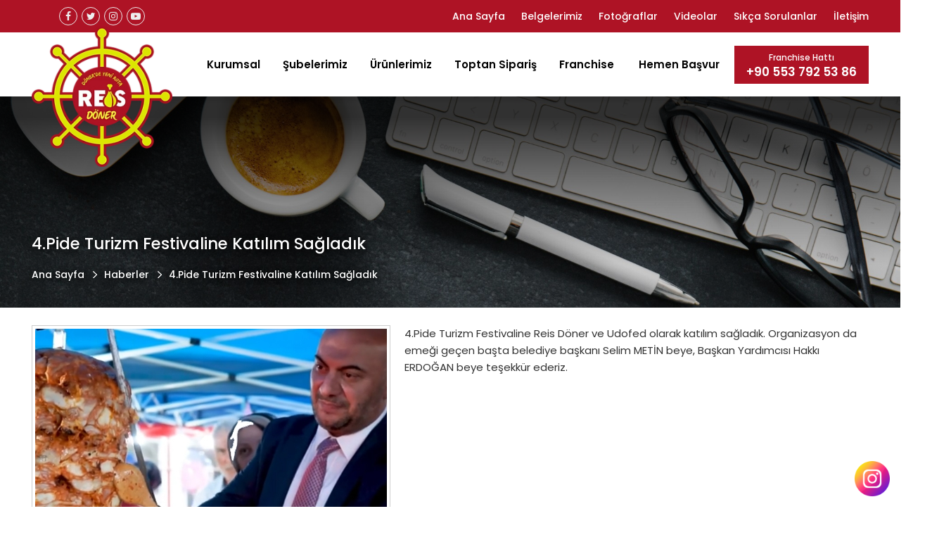

--- FILE ---
content_type: text/html
request_url: https://www.reisdoner.com.tr/4.pide-turizm-festivaline-katilim-sagladik/
body_size: 16267
content:

<!DOCTYPE html>
<html lang="tr-TR">
<head>
<meta http-equiv="Content-Type" content="text/html; charset=UTF-8" />
<meta name="content-language" content="tr-TR" />
<meta http-equiv="X-UA-Compatible" content="IE=edge">
<meta name="viewport" content="width=device-width, initial-scale=1">

<title>4.Pide Turizm Festivaline Katılım Sağladık</title>
<meta name="description" content="4.Pide Turizm Festivaline Reis Döner ve Udofed olarak katılım sağladık. Organizasyon da emeği geçen başta belediye başkanı Selim METİN beye, Başkan Yardımcısı Hakkı ERDOĞAN beye teşekkür ederiz." />
<meta name="robots" content="index,follow" />
<link rel="canonical" href="https://www.reisdoner.com.tr:443/4.pide-turizm-festivaline-katilim-sagladik/" />
<link rel="shortcut icon" href="/images/favicon.ico" type="image/x-icon">

<meta property="og:locale" content="tr_TR" />
<meta property="og:type" content="article" />
<meta property="og:url" content="https://www.reisdoner.com.tr/4.pide-turizm-festivaline-katilim-sagladik">
<meta property="og:title" content="4.Pide Turizm Festivaline Katılım Sağladık">
<meta property="og:description" content="4.Pide Turizm Festivaline Reis Döner ve Udofed olarak katılım sağladık. Organizasyon da emeği geçen başta belediye başkanı Selim METİN beye, Başkan Yardımcısı Hakkı ERDOĞAN beye teşekkür ederiz.">
<meta property="og:image" content="https://www.reisdoner.com.tr/upload/4.pide-turizm-festivaline-katilim-sagladik.jpg">
<meta property="og:site_name" content="Reis Döner">
  
<meta name="twitter:site" content="@reisdonertr">  
<meta name="twitter:creator" content="reisdonertr">  
<meta name="twitter:title" content="4.Pide Turizm Festivaline Katılım Sağladık">  
<meta name="twitter:description" content="4.Pide Turizm Festivaline Reis Döner ve Udofed olarak katılım sağladık. Organizasyon da emeği geçen başta belediye başkanı Selim METİN beye, Başkan Yardımcısı Hakkı ERDOĞAN beye teşekkür ederiz.">  
<meta name="twitter:image:src" content="https://www.reisdoner.com.tr/upload/4.pide-turizm-festivaline-katilim-sagladik.jpg"> 


<link href="https://fonts.googleapis.com/css?family=Poppins:300,400,500,600,700" rel="stylesheet"> 

<link rel="stylesheet" type="text/css" href="/css/css.css?v=1.1" />
<link rel="stylesheet" href="/font/css/font-awesome.css">
<script type="text/javascript" src="/jquery/jquery.js?v=1.1"></script>

<script type="text/javascript" src="/java/cerez.js"></script>

<!-- Google Tag Manager -->
<script>(function(w,d,s,l,i){w[l]=w[l]||[];w[l].push({'gtm.start':
new Date().getTime(),event:'gtm.js'});var f=d.getElementsByTagName(s)[0],
j=d.createElement(s),dl=l!='dataLayer'?'&l='+l:'';j.async=true;j.src=
'https://www.googletagmanager.com/gtm.js?id='+i+dl;f.parentNode.insertBefore(j,f);
})(window,document,'script','dataLayer','GTM-KR6HFPQ');</script>
<!-- End Google Tag Manager -->

</head>
<body>

<!-- Google Tag Manager (noscript) -->
<noscript><iframe src="https://www.googletagmanager.com/ns.html?id=GTM-KR6HFPQ"
height="0" width="0" style="display:none;visibility:hidden"></iframe></noscript>
<!-- End Google Tag Manager (noscript) -->

<!--Üst Bölge Başlangıcı-->
<div id="UstBolge_MobilOrtala">
<div id="UstBolge">

<!--Üst Menü Başlangıcı-->
<div id="UstMenu">
<div id="Ortala">       

<!--Sosyal Medya Başlangıcı-->
<div id="SosyalMedya">
<a href="https://www.facebook.com/reisdonertr/" title="Facebook" target="_blank" rel="nofollow"><div id="Icon" class="fa fa-facebook"></div></a>
<a href="https://twitter.com/ReisDonerTR" title="Twitter" target="_blank" rel="nofollow"><div id="Icon" class="fa fa-twitter"></div></a>
<a href="https://www.instagram.com/reisdonertr/" title="Instagram" target="_blank" rel="nofollow"><div id="Icon" class="fa fa-instagram"></div></a>
<a href="https://www.youtube.com/watch?v=pHau0YzCtCY" title="Youtube" target="_blank" rel="nofollow"><div id="Icon" class="fa fa-youtube-play"></div></a>
</div>
<!--/Sosyal Medya Bitişi-->

<ul>
<li><a href="/" title="Ana Sayfa">Ana Sayfa</a></li>    
<li><a href="/belgelerimiz/" title="Belgelerimiz">Belgelerimiz</a></li>
<li><a href="/fotogaleri/" title="Fotoğraflar">Fotoğraflar</a></li>
<li><a href="/videogaleri/" title="Videolar">Videolar</a></li>
<li><a href="/sss/" title="Sıkça Sorulanlar">Sıkça Sorulanlar</a></li>
<li><a href="/iletisim/" title="İletişim">İletişim</a></li>
</ul>    

</div>
</div>
<!--/Üst Menü Bitişi-->

<div id="Ortala">

<!--Logo Başlangıcı-->
<div id="Logo"><a href="/" title="Reis Döner | Dönerde Yeni Rota"><img src="/images/logo.png" alt="Reis Döner | Dönerde Yeni Rota"/></a></div>
<!--/Logo Bitişi-->

<!--Telefon Başlangıcı-->
<div id="Telefon_Mobil"><a href="/subelerimiz/"><img src="/images/telefon_mobil.png"/></a></div>
<!--/Telefon Bitişi-->

<!--Mobil Menü Buton Başlangıcı-->
<div class="MobilMenuButon"><a href="#menu"><img src="/images/mobilmenubuton.png"/></a></div>
<!--/Mobil Menü Buton Bitişi-->
<!--Mobil Menü Başlangıcı-->
<div id="MobilMenu">
<nav id="menu">
<ul>
<li><a href="/" title="Ana Sayfa">Ana Sayfa</a></li>
<li><span>Kurumsal</span>
<ul>

<li><a href="/hakkimizda/" title="Hakkımızda">Hakkımızda</a></li>

<li><a href="/onursal-baskan/" title="Onursal Başkan">Onursal Başkan</a></li>

<li><a href="/neden-biz/" title="Neden Biz">Neden Biz</a></li>
 
<li><a href="/oduller/" title="Ödüllerimiz">Ödüllerimiz</a></li>
<li><a href="/haberler/" title="Bizden Haberler">Bizden Haberler</a></li>
</ul>
</li>
<li><a href="/subelerimiz/" title="Şubelerimiz">Şubelerimiz</a></li>
<li><a href="/urunlerimiz/" title="Ürünlerimiz">Ürünlerimiz</a></li>
<li><a href="/toptandoner/" title="TOPTAN DÖNER SİPARİŞİ">Toptan Sipariş</a></li>
<li><a href="/franchise/" title="Franchise">Franchise</a></li>
<li><a href="/franchise-basvuru/" title="Hemen Başvur">Hemen Başvur</a></li>
<li><a href="/belgelerimiz/" title="Belgelerimiz">Belgelerimiz</a></li>
<li><a href="/fotogaleri/" title="Fotoğraflar">Fotoğraflar</a></li>
<li><a href="/videogaleri/" title="Videolar">Videolar</a></li>
<li><a href="/sosyalgaleri/" title="Sosyal Galeri">Sosyal Galeri</a></li>
<li><a href="/sss/" title="Sıkça Sorulanlar">Sıkça Sorulanlar</a></li>
<li><a href="/iletisim/" title="İletişim">İletişim</a></li>
</ul>
</nav>
</div>
<!--/Mobil Menü Bitişi-->
			

<!--Menü Başlangıcı-->
<div id="Menu">
<ul>  
<li><a href="javascript:;" title="Kurumsal">Kurumsal</a>
<ul>

<li><a href="/hakkimizda/" title="Hakkımızda"><span>·</span>Hakkımızda</a></li>

<li><a href="/onursal-baskan/" title="Onursal Başkan"><span>·</span>Onursal Başkan</a></li>

<li><a href="/neden-biz/" title="Neden Biz"><span>·</span>Neden Biz</a></li>
 
<li><a href="/oduller/" title="Ödüllerimiz"><span>·</span>Ödüllerimiz</a></li>
<li><a href="/haberler/" title="Bizden Haberler"><span>·</span>Bizden Haberler</a></li>
</ul>
</li>
<li><a href="/subelerimiz/" title="Şubelerimiz">Şubelerimiz</a></li>
<li><a href="/urunlerimiz/" title="Ürünlerimiz">Ürünlerimiz</a></li>
<li><a href="/toptandoner/" title="TOPTAN DÖNER SİPARİŞİ">Toptan Sipariş</a></li>
<li><a href="/franchise/" title="Franchise">Franchise</a></li>
<li><a href="/franchise-basvuru/" title="Hemen Başvur">Hemen Başvur</a></li>
</ul>

<div id="FranchiseHatti">
<div id="Baslik">Franchise Hattı</div>
<div id="Numara"><a href="tel:+90 553 792 53 86">+90 553 792 53 86</a></div>
</div>

</div>
<!--/Menü Bitişi-->

</div>

</div>
</div>
<!--/Üst Bölge Bitişi-->

<!--Site Detay Başlangıcı-->
<div id="Detay">

<div id="Detay_UstResim" style="background-image:url(/images/blog.jpg);"><div id="Golge"></div>
<div id="Ortala">
<h1 id="Detay_Baslik">4.Pide Turizm Festivaline Katılım Sağladık</h1>
<ul>
<li><a href="https://www.reisdoner.com.tr">Ana Sayfa</a></li>
<li><a href="/haberler/">Haberler</a></li>
<li>4.Pide Turizm Festivaline Katılım Sağladık</li>
</ul>
</div>
</div>
<div id="Detay_Icerik">

<div id="Detay_Resim_Paylas">
<div id="Detay_Resim"><img src="https://www.reisdoner.com.tr/upload/4.pide-turizm-festivaline-katilim-sagladik.jpg" alt="4.Pide Turizm Festivaline Katılım Sağladık"/></div>

<div id="Detay_Paylas">
<ul>
<li><a class="Facebook" href="https://www.facebook.com/sharer/sharer.php?u=https://www.reisdoner.com.tr/4.pide-turizm-festivaline-katilim-sagladik" onclick="window.open(this.href, 'facebook-share','width=605,height=370');return false;" rel="nofollow" title="Facebook'ta paylaş"><img src="/images/paylas_facebook.png" alt="Facebook'ta paylaş"/>paylaş</a></li>
<li><a class="Twitter" href="http://twitter.com/share?text=4.Pide Turizm Festivaline Katılım Sağladık&url=https://www.reisdoner.com.tr/4.pide-turizm-festivaline-katilim-sagladik" onclick="window.open(this.href, 'twitter-share', 'width=570,height=290');return false;" rel="nofollow" title="Twitter'da paylaş"><img src="/images/paylas_twitter.png" alt="Twitter'da paylaş"/>twittle</a></li>
<li><a class="Linkedin" href="https://www.linkedin.com/cws/share?url=https://www.reisdoner.com.tr/4.pide-turizm-festivaline-katilim-sagladik/" onclick="window.open(this.href, 'linkedin-share', 'width=570,height=290');return false;" rel="nofollow" title="Linkedin'da paylaş"><img src="/images/paylas_linkedin.png" alt="Linkedin'da paylaş"/>paylaş</a></li>
<li><a class="Whatsapp" href="whatsapp://send?text=https://www.reisdoner.com.tr/4.pide-turizm-festivaline-katilim-sagladik&t=4.Pide Turizm Festivaline Katılım Sağladık" rel="nofollow" title="Whatsapp'da paylaş"><img src="/images/paylas_whatsapp.png" alt="Whatsapp'da paylaş"/>paylaş</a></li>
</ul>
</div>
</div>

<div id="Detay_BlogMetni"><p>4.Pide Turizm Festivaline Reis D&ouml;ner ve Udofed olarak katılım sağladık. Organizasyon da emeği ge&ccedil;en başta belediye başkanı Selim METİN beye, Başkan Yardımcısı Hakkı ERDOĞAN beye teşekk&uuml;r ederiz.</p></div>




<h1 id="Detay_AltBaslik" style="margin-top:35px;">İlginizi Çekebilecek Diğer Haberler</h1>
<div id="Detay_Icerik">
<div id="Blog">
<ul>
<li>
<div id="Resim"><a href="/reis-doner-bayisi-olun/" title="Reis Döner Bayisi Olun"><img src="/upload/reis-doner-bayisi-olun.jpg" alt="Reis Döner Bayisi Olun"/></a></div>
<div id="Baslik_Spot">
<div id="Baslik"><a href="/reis-doner-bayisi-olun/" title="Reis Döner Bayisi Olun">Reis Döner Bayisi Olun</a></div>
<div id="Spot">Değerli müşterilerimiz reis dömer bayisi olmak için lütfen bizimle iletişime geçerek talepte bulunun...</div>
</div>
</li><li>
<div id="Resim"><a href="/mehmet-mercan-uc-nokta-tv-roportaj/" title="Mehmet Mercan Üç Nokta TV Röportaj"><img src="/upload/mehmet-mercan-uc-nokta-tv-roportaj.jpg" alt="Mehmet Mercan Üç Nokta TV Röportaj"/></a></div>
<div id="Baslik_Spot">
<div id="Baslik"><a href="/mehmet-mercan-uc-nokta-tv-roportaj/" title="Mehmet Mercan Üç Nokta TV Röportaj">Mehmet Mercan Üç Nokta TV Röportaj</a></div>
<div id="Spot">Mehmet Mercan Üç Nokta TV Röportajını sitemizden inceleyebilirsiniz. Reis Döner web sitesinde bu videoya erişebilir ve merak ettikleriniz için bize ulaşabilirsiniz.</div>
</div>
</li><li>
<div id="Resim"><a href="/reis-doner-beylikduzu-subesi-acildi/" title="Reis Döner Beylikdüzü Şubesi Açıldı"><img src="/upload/reis-doner-beylikduzu-subesi-acildi.jpg" alt="Reis Döner Beylikdüzü Şubesi Açıldı"/></a></div>
<div id="Baslik_Spot">
<div id="Baslik"><a href="/reis-doner-beylikduzu-subesi-acildi/" title="Reis Döner Beylikdüzü Şubesi Açıldı">Reis Döner Beylikdüzü Şubesi Açıldı</a></div>
<div id="Spot">Reis Döner&acute;in yeni şubesi Beylikdüzü Yakuplu&acute;da çoşkulu bir kalabalıkla beraber açıldı.</div>
</div>
</li>
</ul>
</div>
</div>

</div>


















</div>
<!--/Site Detay Bitişi-->

<div id="AltBolge_Mobil_Menu">
<ul>
<li><a href="/franchise/"><div id="Icon"><img src="/images/mobilmenu_1.png"/></div><span>Franchise</span></a></li>
<li><a href="/franchise-basvuru/"><div id="Icon"><img src="/images/mobilmenu_2.png"/></div><span>Hemen Başvur</span></a></li>
<li><a href="/toptandoner/"><div id="Icon"><img src="/images/mobilmenu_3.png"/></div><span>Toptan Sipariş</span></a></li>
<li><a href="/subelerimiz/"><div id="Icon"><img src="/images/mobilmenu_4.png"/></div><span>Şubelerimiz</span></a></li>
</ul>
</div>

<!--Alt Bölge Başlangıcı-->
<div id="AltBolge">   

<div id="AltBolge_Logo"><img src="/images/logo.png"/></div>
    
<div id="Cerceve">
<div id="Ortala">

<!--İletişim Bilgileri Başlangıcı-->
<div id="IletisimBilgileri">
<div id="IletisimBilgileri_Baslik">Bize Ulaşın</div>
<ul>
<li>Merkez Yukarı Dudullu Mah. Nato Yolu Cad. Nebioğlu Sok. No:4/A Ümraniye / İSTANBUL</li>
<li><span class="Icon fa fa-phone-square"></span> <a href="tel:+90 216 443 30 30">Kurumsal İletişim : +90 216 443 30 30</a></li>
<li><span class="Icon fa fa-whatsapp"></span> <a href="https://api.whatsapp.com/send?phone=905537925386" target="_blank" rel="nofollow">Franchise Hattı : +90 553 792 53 86</a></li>
<li><span class="Icon fa fa-envelope"></span> <a href="mailto:info@reisdoner.com.tr">info@reisdoner.com.tr</a></li>
</ul>

<!--Yol Tarifi Başlangıcı-->
<div id="YolTarifi"><a href="https://www.google.co.in/maps/dir//41.0101139,29.155814" target="_blank" title="Yol Tarifi Al">Yol Tarifi Al</a></div>
<!--/Yol Tarifi Bitişi-->

</div>
<!--/İletişim Bilgileri Bitişi-->


<!--Hizmetler Başlangıcı-->
<div id="AltBolge_Menu">
<!--Hizmetlerimiz Başlangıcı-->
<ul>
<div id="AltBolge_Menu_Baslik">Kurumsal</div>

<li><a href="/hakkimizda/" title="Hakkımızda">Hakkımızda</a></li>

<li><a href="/onursal-baskan/" title="Onursal Başkan">Onursal Başkan</a></li>

<li><a href="/neden-biz/" title="Neden Biz">Neden Biz</a></li>
 
<li><a href="/oduller/" title="Ödüllerimiz">Ödüllerimiz</a></li>
<li><a href="/haberler/" title="Bizden Haberler">Bizden Haberler</a></li>
<li><a href="/belgelerimiz/" title="Kalite Belgelerimiz">Kalite Belgelerimiz</a></li>
</ul>
<!--/Hizmetlerimiz Bitişi-->

<!--İnteraktif Başlangıcı-->
<ul id="AltBolge_Menu_Internaktif">
<div id="AltBolge_Menu_Baslik">İnteraktif</div>  
<li><a href="/subelerimiz/" title="Şubelerimiz">Şubelerimiz</a></li>
<li><a href="/urunlerimiz/" title="Ürünlerimiz">Ürünlerimiz</a></li>
<li><a href="/toptandoner/" title="TOPTAN DÖNER SİPARİŞİ">Toptan Sipariş</a></li>
<li><a href="/franchise/" title="Franchise">Franchise</a></li>
<li><a href="/franchise-basvuru/" title="Hemen Başvur">Hemen Başvur</a></li>
<li><a href="/fotogaleri/" title="Foto Galeri">Foto Galeri</a></li>
</ul>
<!--/İnteraktif Bitişi-->
</div>

<!--Copyright Tasarım Başlangıcı-->
<div id="Copyright_Tasarim">

<!--Sosyal Medya Başlangıcı-->
<div id="AltBolge_SosyalMedya">
<a href="https://www.facebook.com/reisdonertr/" title="Facebook" target="_blank" rel="nofollow"><div id="Icon" class="fa fa-facebook"></div></a>
<a href="https://twitter.com/ReisDonerTR" title="Twitter" target="_blank" rel="nofollow"><div id="Icon" class="fa fa-twitter"></div></a>
<a href="https://www.instagram.com/reisdonertr/" title="Instagram" target="_blank" rel="nofollow"><div id="Icon" class="fa fa-instagram"></div></a>
<a href="https://www.youtube.com/watch?v=pHau0YzCtCY" title="Youtube" target="_blank" rel="nofollow"><div id="Icon" class="fa fa-youtube-play"></div></a>
</div>
<!--/Sosyal Medya Bitişi-->    
    
<div id="Copyright">© 2026 Reis Döner</div>
<div id="Tasarim"><a href="http://www.webzane.net" rel="nofollow" target="_blank">web tasarım : webzane</a></div>
</div>
<!--/Copyright_Tasarım Bitişi-->

</div>
</div>
</div>
<!--/Alt Bölge Bitişi-->

<!--Instagram Başlangıcı-->
<div id="Instagram"><a href="https://www.instagram.com/reisdonertr/" target="_blank"><img src="/images/instagram.png" alt="Instagram"/></a></div>
<!--/Instagram Bitişi-->


	
</body>
</html>

--- FILE ---
content_type: text/html
request_url: https://www.reisdoner.com.tr/java/cerez.js
body_size: 11125
content:

<!DOCTYPE html>
<html lang="tr-TR">
<head>
<meta http-equiv="Content-Type" content="text/html; charset=UTF-8" />
<meta name="content-language" content="tr-TR" />
<meta http-equiv="X-UA-Compatible" content="IE=edge">
<meta name="viewport" content="width=device-width, initial-scale=1">

<title>Sayfa bulunamadı</title>
<meta name="description" content="Açmaya çalıştığınız sayfa bulunamadı." />
<meta name="robots" content="index,follow" />
<link rel="canonical" href="https://www.reisdoner.com.tr:443/java/cerez.js" />
<link rel="shortcut icon" href="/images/favicon.ico" type="image/x-icon">


<link href="https://fonts.googleapis.com/css?family=Poppins:300,400,500,600,700" rel="stylesheet"> 

<link rel="stylesheet" type="text/css" href="/css/css.css?v=1.1" />
<link rel="stylesheet" href="/font/css/font-awesome.css">
<script type="text/javascript" src="/jquery/jquery.js?v=1.1"></script>

<script type="text/javascript" src="/java/cerez.js"></script>

<!-- Google Tag Manager -->
<script>(function(w,d,s,l,i){w[l]=w[l]||[];w[l].push({'gtm.start':
new Date().getTime(),event:'gtm.js'});var f=d.getElementsByTagName(s)[0],
j=d.createElement(s),dl=l!='dataLayer'?'&l='+l:'';j.async=true;j.src=
'https://www.googletagmanager.com/gtm.js?id='+i+dl;f.parentNode.insertBefore(j,f);
})(window,document,'script','dataLayer','GTM-KR6HFPQ');</script>
<!-- End Google Tag Manager -->

</head>
<body>

<!-- Google Tag Manager (noscript) -->
<noscript><iframe src="https://www.googletagmanager.com/ns.html?id=GTM-KR6HFPQ"
height="0" width="0" style="display:none;visibility:hidden"></iframe></noscript>
<!-- End Google Tag Manager (noscript) -->

<!--Üst Bölge Başlangıcı-->
<div id="UstBolge_MobilOrtala">
<div id="UstBolge">

<!--Üst Menü Başlangıcı-->
<div id="UstMenu">
<div id="Ortala">       

<!--Sosyal Medya Başlangıcı-->
<div id="SosyalMedya">
<a href="https://www.facebook.com/reisdonertr/" title="Facebook" target="_blank" rel="nofollow"><div id="Icon" class="fa fa-facebook"></div></a>
<a href="https://twitter.com/ReisDonerTR" title="Twitter" target="_blank" rel="nofollow"><div id="Icon" class="fa fa-twitter"></div></a>
<a href="https://www.instagram.com/reisdonertr/" title="Instagram" target="_blank" rel="nofollow"><div id="Icon" class="fa fa-instagram"></div></a>
<a href="https://www.youtube.com/watch?v=pHau0YzCtCY" title="Youtube" target="_blank" rel="nofollow"><div id="Icon" class="fa fa-youtube-play"></div></a>
</div>
<!--/Sosyal Medya Bitişi-->

<ul>
<li><a href="/" title="Ana Sayfa">Ana Sayfa</a></li>    
<li><a href="/belgelerimiz/" title="Belgelerimiz">Belgelerimiz</a></li>
<li><a href="/fotogaleri/" title="Fotoğraflar">Fotoğraflar</a></li>
<li><a href="/videogaleri/" title="Videolar">Videolar</a></li>
<li><a href="/sss/" title="Sıkça Sorulanlar">Sıkça Sorulanlar</a></li>
<li><a href="/iletisim/" title="İletişim">İletişim</a></li>
</ul>    

</div>
</div>
<!--/Üst Menü Bitişi-->

<div id="Ortala">

<!--Logo Başlangıcı-->
<div id="Logo"><a href="/" title="Reis Döner | Dönerde Yeni Rota"><img src="/images/logo.png" alt="Reis Döner | Dönerde Yeni Rota"/></a></div>
<!--/Logo Bitişi-->

<!--Telefon Başlangıcı-->
<div id="Telefon_Mobil"><a href="/subelerimiz/"><img src="/images/telefon_mobil.png"/></a></div>
<!--/Telefon Bitişi-->

<!--Mobil Menü Buton Başlangıcı-->
<div class="MobilMenuButon"><a href="#menu"><img src="/images/mobilmenubuton.png"/></a></div>
<!--/Mobil Menü Buton Bitişi-->
<!--Mobil Menü Başlangıcı-->
<div id="MobilMenu">
<nav id="menu">
<ul>
<li><a href="/" title="Ana Sayfa">Ana Sayfa</a></li>
<li><span>Kurumsal</span>
<ul>

<li><a href="/hakkimizda/" title="Hakkımızda">Hakkımızda</a></li>

<li><a href="/onursal-baskan/" title="Onursal Başkan">Onursal Başkan</a></li>

<li><a href="/neden-biz/" title="Neden Biz">Neden Biz</a></li>
 
<li><a href="/oduller/" title="Ödüllerimiz">Ödüllerimiz</a></li>
<li><a href="/haberler/" title="Bizden Haberler">Bizden Haberler</a></li>
</ul>
</li>
<li><a href="/subelerimiz/" title="Şubelerimiz">Şubelerimiz</a></li>
<li><a href="/urunlerimiz/" title="Ürünlerimiz">Ürünlerimiz</a></li>
<li><a href="/toptandoner/" title="TOPTAN DÖNER SİPARİŞİ">Toptan Sipariş</a></li>
<li><a href="/franchise/" title="Franchise">Franchise</a></li>
<li><a href="/franchise-basvuru/" title="Hemen Başvur">Hemen Başvur</a></li>
<li><a href="/belgelerimiz/" title="Belgelerimiz">Belgelerimiz</a></li>
<li><a href="/fotogaleri/" title="Fotoğraflar">Fotoğraflar</a></li>
<li><a href="/videogaleri/" title="Videolar">Videolar</a></li>
<li><a href="/sosyalgaleri/" title="Sosyal Galeri">Sosyal Galeri</a></li>
<li><a href="/sss/" title="Sıkça Sorulanlar">Sıkça Sorulanlar</a></li>
<li><a href="/iletisim/" title="İletişim">İletişim</a></li>
</ul>
</nav>
</div>
<!--/Mobil Menü Bitişi-->
			

<!--Menü Başlangıcı-->
<div id="Menu">
<ul>  
<li><a href="javascript:;" title="Kurumsal">Kurumsal</a>
<ul>

<li><a href="/hakkimizda/" title="Hakkımızda"><span>·</span>Hakkımızda</a></li>

<li><a href="/onursal-baskan/" title="Onursal Başkan"><span>·</span>Onursal Başkan</a></li>

<li><a href="/neden-biz/" title="Neden Biz"><span>·</span>Neden Biz</a></li>
 
<li><a href="/oduller/" title="Ödüllerimiz"><span>·</span>Ödüllerimiz</a></li>
<li><a href="/haberler/" title="Bizden Haberler"><span>·</span>Bizden Haberler</a></li>
</ul>
</li>
<li><a href="/subelerimiz/" title="Şubelerimiz">Şubelerimiz</a></li>
<li><a href="/urunlerimiz/" title="Ürünlerimiz">Ürünlerimiz</a></li>
<li><a href="/toptandoner/" title="TOPTAN DÖNER SİPARİŞİ">Toptan Sipariş</a></li>
<li><a href="/franchise/" title="Franchise">Franchise</a></li>
<li><a href="/franchise-basvuru/" title="Hemen Başvur">Hemen Başvur</a></li>
</ul>

<div id="FranchiseHatti">
<div id="Baslik">Franchise Hattı</div>
<div id="Numara"><a href="tel:+90 553 792 53 86">+90 553 792 53 86</a></div>
</div>

</div>
<!--/Menü Bitişi-->

</div>

</div>
</div>
<!--/Üst Bölge Bitişi-->

<!--Site Detay Başlangıcı-->
<div id="Detay">

<div id="Detay_UstResim" style="background-image:url(/images/ustresim.jpg);"><div id="Golge"></div>
<div id="Ortala">
<h1 id="Detay_Baslik">Üzgünüz, sayfa bulunamadı.</h1>
<ul>
<li><a href="https://www.reisdoner.com.tr">Ana Sayfa</a></li>
<li>Üzgünüz, sayfa bulunamadı.</li>
</ul>
</div>
</div>

<div id="Hata404">
<div id="Resim"><img src="/images/Hata404_Resim.png"/></div>
<div id="Baslik">404</div>
<div id="Aciklama">Üzgünüz, sayfa bulunamadı.</div>
<div id="Link"><a href="/" title="Ana Sayfa'ya Git">Ana Sayfa'ya Git</a></div>
</div>



</div>
<!--/Site Detay Bitişi-->

<div id="AltBolge_Mobil_Menu">
<ul>
<li><a href="/franchise/"><div id="Icon"><img src="/images/mobilmenu_1.png"/></div><span>Franchise</span></a></li>
<li><a href="/franchise-basvuru/"><div id="Icon"><img src="/images/mobilmenu_2.png"/></div><span>Hemen Başvur</span></a></li>
<li><a href="/toptandoner/"><div id="Icon"><img src="/images/mobilmenu_3.png"/></div><span>Toptan Sipariş</span></a></li>
<li><a href="/subelerimiz/"><div id="Icon"><img src="/images/mobilmenu_4.png"/></div><span>Şubelerimiz</span></a></li>
</ul>
</div>

<!--Alt Bölge Başlangıcı-->
<div id="AltBolge">   

<div id="AltBolge_Logo"><img src="/images/logo.png"/></div>
    
<div id="Cerceve">
<div id="Ortala">

<!--İletişim Bilgileri Başlangıcı-->
<div id="IletisimBilgileri">
<div id="IletisimBilgileri_Baslik">Bize Ulaşın</div>
<ul>
<li>Merkez Yukarı Dudullu Mah. Nato Yolu Cad. Nebioğlu Sok. No:4/A Ümraniye / İSTANBUL</li>
<li><span class="Icon fa fa-phone-square"></span> <a href="tel:+90 216 443 30 30">Kurumsal İletişim : +90 216 443 30 30</a></li>
<li><span class="Icon fa fa-whatsapp"></span> <a href="https://api.whatsapp.com/send?phone=905537925386" target="_blank" rel="nofollow">Franchise Hattı : +90 553 792 53 86</a></li>
<li><span class="Icon fa fa-envelope"></span> <a href="mailto:info@reisdoner.com.tr">info@reisdoner.com.tr</a></li>
</ul>

<!--Yol Tarifi Başlangıcı-->
<div id="YolTarifi"><a href="https://www.google.co.in/maps/dir//41.0101139,29.155814" target="_blank" title="Yol Tarifi Al">Yol Tarifi Al</a></div>
<!--/Yol Tarifi Bitişi-->

</div>
<!--/İletişim Bilgileri Bitişi-->


<!--Hizmetler Başlangıcı-->
<div id="AltBolge_Menu">
<!--Hizmetlerimiz Başlangıcı-->
<ul>
<div id="AltBolge_Menu_Baslik">Kurumsal</div>

<li><a href="/hakkimizda/" title="Hakkımızda">Hakkımızda</a></li>

<li><a href="/onursal-baskan/" title="Onursal Başkan">Onursal Başkan</a></li>

<li><a href="/neden-biz/" title="Neden Biz">Neden Biz</a></li>
 
<li><a href="/oduller/" title="Ödüllerimiz">Ödüllerimiz</a></li>
<li><a href="/haberler/" title="Bizden Haberler">Bizden Haberler</a></li>
<li><a href="/belgelerimiz/" title="Kalite Belgelerimiz">Kalite Belgelerimiz</a></li>
</ul>
<!--/Hizmetlerimiz Bitişi-->

<!--İnteraktif Başlangıcı-->
<ul id="AltBolge_Menu_Internaktif">
<div id="AltBolge_Menu_Baslik">İnteraktif</div>  
<li><a href="/subelerimiz/" title="Şubelerimiz">Şubelerimiz</a></li>
<li><a href="/urunlerimiz/" title="Ürünlerimiz">Ürünlerimiz</a></li>
<li><a href="/toptandoner/" title="TOPTAN DÖNER SİPARİŞİ">Toptan Sipariş</a></li>
<li><a href="/franchise/" title="Franchise">Franchise</a></li>
<li><a href="/franchise-basvuru/" title="Hemen Başvur">Hemen Başvur</a></li>
<li><a href="/fotogaleri/" title="Foto Galeri">Foto Galeri</a></li>
</ul>
<!--/İnteraktif Bitişi-->
</div>

<!--Copyright Tasarım Başlangıcı-->
<div id="Copyright_Tasarim">

<!--Sosyal Medya Başlangıcı-->
<div id="AltBolge_SosyalMedya">
<a href="https://www.facebook.com/reisdonertr/" title="Facebook" target="_blank" rel="nofollow"><div id="Icon" class="fa fa-facebook"></div></a>
<a href="https://twitter.com/ReisDonerTR" title="Twitter" target="_blank" rel="nofollow"><div id="Icon" class="fa fa-twitter"></div></a>
<a href="https://www.instagram.com/reisdonertr/" title="Instagram" target="_blank" rel="nofollow"><div id="Icon" class="fa fa-instagram"></div></a>
<a href="https://www.youtube.com/watch?v=pHau0YzCtCY" title="Youtube" target="_blank" rel="nofollow"><div id="Icon" class="fa fa-youtube-play"></div></a>
</div>
<!--/Sosyal Medya Bitişi-->    
    
<div id="Copyright">© 2026 Reis Döner</div>
<div id="Tasarim"><a href="http://www.webzane.net" rel="nofollow" target="_blank">web tasarım : webzane</a></div>
</div>
<!--/Copyright_Tasarım Bitişi-->

</div>
</div>
</div>
<!--/Alt Bölge Bitişi-->

<!--Instagram Başlangıcı-->
<div id="Instagram"><a href="https://www.instagram.com/reisdonertr/" target="_blank"><img src="/images/instagram.png" alt="Instagram"/></a></div>
<!--/Instagram Bitişi-->


	
</body>
</html>

--- FILE ---
content_type: text/css
request_url: https://www.reisdoner.com.tr/css/css.css?v=1.1
body_size: 113400
content:
html, body, div, span, applet, object, iframe,h1, h2, h3, h4, h5, h6, p, blockquote, pre,a, abbr, acronym, address, big, cite, code,del, dfn, em, font, ins, kbd, q, s, samp,small, strike, strong, sub, sup, tt, var,dl, dt, dd, ol, ul, li,fieldset, form, label, legend,table, caption, tbody, tfoot, thead, tr, th, td {    margin:0;    padding:0;    border:0; outline:0; font-style:inherit; font-size:100%; font-family:inherit; vertical-align:baseline;}
img{border:0;}
:focus {outline:0;}
ol, ul {list-style:none;}
table {border-collapse:separate; border-spacing:0;}
a{text-decoration:none; color:#444;}
a:hover{text-decoration:underline;}
body{font-family:'Poppins', sans-serif; font-size:13px; line-height:21px; margin:0 auto; padding:0px; background:#fff; color:#333; overflow-x:hidden;}
#Temizle{clear:both;}

/*Masaüstü Bilgisayarlar İçin Başlangıç*/
@media screen and (min-width:1190px) {
*, *:before, *:after {-webkit-box-sizing:border-box; -moz-box-sizing:border-box; box-sizing:border-box;}

.Sprite {background:url("../images/Sprite_Bg.png") no-repeat;}
#Ortala{width:1190px; margin:0 auto; padding:0px;}

#AcilirPencere{width:100%; height:100%; position:fixed; z-index:9999; background:rgba(51, 51, 51, 0.70); top:0; left:0;}
#AcilirPencere #Kapat{position:relative; z-index:9999; float:right; display:block; margin:0px; padding:0px; margin-top:-20px; opacity:1;}
#AcilirPencere #Kapat a{width:40px; height:40px; display:block; background:url(../images/acilir_kapat.png) no-repeat; background-size:40px;}
#AcilirPencere #Resim{height:100%; margin:0 auto; padding:0px; display:block; display:table;}
#AcilirPencere #Resim span{display:table-cell; vertical-align:middle; text-align:center;}
#AcilirPencere #Resim img{height:85vh; -webkit-box-shadow:0px 0px 15px 0px rgba(0,0,0,0.95); -moz-box-shadow:0px 0px 15px 0px rgba(0,0,0,0.95); box-shadow:0px 0px 15px 0px rgba(0,0,0,0.95); margin-right:-20px;}

#Siparis_Mobil{display:none}

#UstBolge{width:100%; height:137px; display:block; margin:0px; padding:0px; float:left; position:relative; z-index:99; background:#fff; -webkit-box-shadow:0px 6px 6px 0px rgba(0,0,0,0.1); -moz-box-shadow:0px 6px 6px 0px rgba(0,0,0,0.1); box-shadow:0px 6px 6px 0px rgba(0,0,0,0.1);}

#UstMenu{width:100%; height:46px; display:flex; justify-content:center; margin:0px; padding:0px; float:left; background:#ae1325;}
#UstMenu #Ortala{width:1190px; margin:0px auto; display:flex; align-items:center; padding:0px; float:left;}
#UstMenu ul{float:right; margin:0px; padding:0px; display:flex; flex:1; justify-content:flex-end; list-style:none;}
#UstMenu ul li{float:left; margin:0px; padding:0px; display:block; font-size:14px; font-weight:500; line-height:15px; position:relative; margin-left:23px;}
#UstMenu ul li:last-child{background:none; padding-left:0px;}
#UstMenu ul li a{float:left; margin:0px; padding:0px; display:block; color:#fff;}

#SosyalMedya{margin:0px; padding:0px; display:block; float:left; margin-left:39px;}
#SosyalMedya a{width:26px; height:26px; float:left; margin:0px; padding:0x; display:flex; justify-content:center; align-items:center; text-align:center; margin-right:6px; border:1px solid #eee; border-radius:100%; -webkit-border-radius:100%; -moz-border-radius:100%;}
#SosyalMedya a #Icon{margin:0px; padding:0px; display:block; font-size:14px; color:#eee;}
#SosyalMedya a:hover{background:#fff500; border:1px solid #fff500; text-decoration:none;}
#SosyalMedya a:hover #Icon{color:#ae1325;}

#Logo{width:200px; float:left; margin:0px; padding:0px; display:block; margin-top:-9px;}
#Logo img{width:100%; height:100%; float:left; margin:0px; padding:0px; display:block;}

#Telefon_Mobil, #MobilMenu, .MobilMenuButon{display:none;}
#Menu{float:right; padding:0px; margin:0px; display:block; position:relative; margin-top:22px;}
#Menu ul{list-style:none; display:block; float:left; margin:0px; position:relative; z-index:2;}
#Menu ul li{float:left; padding:0px; margin:0px; display:block; font-size:15px; font-weight:600;}
#Menu ul li:last-child{margin-left:3px;}
#Menu ul li a{color:#000; text-decoration:none; padding:13px 16px; margin:0px; display:block;}
#Menu ul li:hover > a{background:#ae1325; color:#fff; text-decoration:none;}
#Menu ul li:hover:after {content:""; display:block; height:35px; bottom:-35px; position:absolute; z-index:999; left:0; right:0; background:transparent;}

#Menu li ul{width:auto; position:absolute; display:none; margin:0px; padding:10px 25px; top:73px; background:rgba(255,245,0,0.75); backdrop-filter:blur(5px); z-index:99; -webkit-box-shadow:0px 15px 15px 0px rgba(0,0,0,0.40); -moz-box-shadow:0px 15px 15px 0px rgba(0,0,0,0.40); box-shadow:0px 15px 15px 0px rgba(0,0,0,0.40);}
#Menu li ul li{float:none; margin:0px; padding:0px; font-size:14px; font-weight:400; text-align:left;}
#Menu li ul li a {margin:0px; padding:11px 0px; padding-left:14px; position:relative; color:#000; border-top:1px solid rgba(244,19,37,0.25);}
#Menu li ul li:first-child a{border-top:0px;}
#Menu li ul li:hover > a{background:none; color:#ae1325;}
#Menu li ul li a span{position:absolute; left:0px; margin-top:-2px; font-size:34px; font-weight:700; color:#000;}
#Menu li ul li:last-child{margin:0px;}

#FranchiseHatti{float:right; padding:6px 17px; margin:0px; display:block; margin-top:-3.5px; margin-left:5px; font-size:15px; background:#ae1325; color:#fff; text-align:center;}
#FranchiseHatti *:hover{text-decoration:none;}
#FranchiseHatti #Baslik{width:100%; float:none; padding:0px; margin:0px; display:block; font-size:12px; font-weight:500; color:#fff;}
#FranchiseHatti #Numara a{width:100%; float:none; padding:0px; margin:0px; display:block; font-size:17px; font-weight:600; color:#fff;}


#Banner{width:100%; margin:0px; padding:0px; display:block; float:left; overflow:hidden;}
#Banner_Mobil{display:none;}


#Hosgeldiniz{width:100%; margin:0px; padding:20px 0px; display:block; float:left; position:relative; z-index:99; margin-top:35px;}
#Hosgeldiniz_Ortala{width:1190px; margin:0 auto; padding:0px; display:block;}
#Hosgeldiniz_Yazilar{width:50%; margin:0px; padding:0px; display:block; float:left; position:relative; z-index:1;}
#Hosgeldiniz_UstBaslik{width:100%; margin:0px; padding:0px; display:block; float:left; font-size:18px; font-weight:400; color:#666;}
#Hosgeldiniz_Baslik{width:100%; margin:0px; padding:0px; display:block; float:left; font-size:36px; font-weight:700; line-height:45px; color:#000; margin-top:6px; margin-bottom:16px;}
#Hosgeldiniz_Icerik{width:100%; margin:0px; padding:0px; display:block; float:left; font-size:15px; font-weight:400; line-height:28px; color:#666;}
#Hosgeldiniz_Buton a{margin:0px; padding:14px 22px; display:block; float:left; margin-top:20px; border:1px solid #aaa; color:#555; font-size:15px; font-weight:400;}
#Hosgeldiniz_Buton a:hover{border:1px solid #ae1325; background:#ae1325; color:#fff; text-decoration:none;}
#Hosgeldiniz_Resim{width:45.8%; margin:0px; padding:0px; display:block; float:right; position:relative;}
#Hosgeldiniz_Resim img{width:50%; margin:0px; padding:0px; display:block; float:left; margin-top:75px;}
#Hosgeldiniz_Resim img.Resim2{width:calc(50% - 20px); margin-left:20px; margin-top:0px;}
#Hosgeldiniz_Resim_Icon img{width:100%; margin:0px; padding:0px; display:block; float:left;} 


#Butonlar{width:100%; margin:0px; padding:0px; display:block; float:left; margin-top:35px;}
#Butonlar ul{width:100%; margin:0px; padding:0px; display:block; float:left;}
#Butonlar ul li{width:15.833%; margin:0px; padding:0px; display:block; float:left; position:relative; margin-right:1%; text-align:center; border:1px solid #ddd;}
#Butonlar ul li a{width:100%; margin:0px; padding:30px 15px; display:block; float:left;}
#Butonlar ul li:last-child{margin:0px;}
#Butonlar ul li #Icon{width:84px; margin:0px auto; padding:18px; display:inline-block; position:relative; background:#ae1325; -moz-border-radius:50%; border-radius:50%; -webkit-border-radius:50%;}
#Butonlar ul li #Icon img{width:100%; margin:0px; padding:0px; display:block; float:left;}
#Butonlar ul li #Baslik{width:100%; margin:0px; padding:0px; display:block; float:left; margin-top:10px; font-size:16px; font-weight:600;}
#Butonlar ul li #Spot{width:100%; margin:0px; padding:0px; display:block; float:left; text-align:center; font-size:14px; line-height:23px; margin-top:5px; color:#666;}


#TeklifAl_Daralt{width:100%; margin:0px; padding:0px 35px; display:block; float:left; margin-top:45px;}
#TeklifAl_Dis{width:100%; margin:0px; padding:0px; display:block; float:left; position:relative; text-align:center; background-image:url(../images/TeklifAl_Bg.jpg); background-size:cover; background-position:center center;}
#TeklifAl_Dis:before{content:''; width:100%; height:100%; position:absolute; z-index:1; top:0x; left:0px; background:rgb(29,29,27,0.5);}
#TeklifAl_Dis:after{content:''; width:calc(100% - 60px); height:calc(100% - 60px); position:absolute; z-index:1; top:30px; left:30px; border:1px solid rgba(255,255,255,0.5);}
#TeklifAl{width:100%; margin:0px; padding:110px 75px; display:block; float:left; position:relative; z-index:2; color:#fff; text-align:center;}
#TeklifAl_Baslik{width:100%; display:block; margin:0px; padding:10px 0px; float:left; position:relative; margin-bottom:20px; padding-bottom:21px; font-family:Poppins; color:transparent; -webkit-text-stroke:1px #fff; letter-spacing:1px; font-size:45px; font-weight:700; line-height:40px;}
#TeklifAl_Baslik:before{content:''; width:300px; height:0.5px; position:absolute; z-index:9999; left:50%; transform:translateX(-50%); bottom:-10px; background:#fff;}
#TeklifAl_Spot{width:100%; display:block; margin:0px; padding:10px 0px; float:right; font-size:18px; line-height:30px; font-weight:300;}
#TeklifAl_Devami{width:100%; margin:0px; padding:0px; display:block; float:left; text-align:center;}
#TeklifAl_Devami a{margin:0px auto; padding:14px 25px; display:inline-block; margin-top:14px; border:1px solid #fff; color:#fff; font-size:16px; font-weight:500;}
#TeklifAl_Devami a:hover{border:1px solid #fff500; background:#fff500; color:#ae1325; text-decoration:none;}


#AltBolge_Mobil_Menu{display:none;}

#AltBolge{width:100%; display:block; margin:0px; padding:0px; float:left; position:relative; margin-top:95px; background:#ae1325;}

#AltBolge_Logo{width:190px; margin:0px; padding:14px; display:block; float:left; position:absolute; top:-85px; left:50%; transform:translateX(-50%); background:#fff; -moz-border-radius:100%; border-radius:100%; -webkit-border-radius:100%;} 
#AltBolge_Logo img{width:100%; margin:0px; padding:0px; display:block; float:left;}

#AltBolge #Cerceve{width:100%; display:block; margin:0px; padding:50px 0px 32px 0px; float:left;}

#IletisimBilgileri{width:370px; margin:0px; padding:0px; display:block; float:left;}
#IletisimBilgileri_Baslik{width:100%; margin:0px; padding:0px; display:block; float:left; font-size:19px; font-weight:500; color:#fff; margin-bottom:12px;}
#IletisimBilgileri ul{width:100%; margin:0px; padding:0px; display:block; float:left; list-style:none;}
#IletisimBilgileri ul li{width:100%; margin:0px; padding:5px 0px; display:block; line-height:24px; font-size:14px; font-weight:400; color:#eee;}
#IletisimBilgileri ul li a{margin:0px; padding:0px; display:block; float:none; color:#eee;}
#IletisimBilgileri ul li a:hover{color:#fff;}
#IletisimBilgileri ul li span{width:17px; margin:0px; padding:0px; display:block; float:left; margin-right:12px; margin-top:2px; font-size:19px; font-weight:600; color:#eee;}

#YolTarifi{margin:0px; padding:0px; display:block; float:left; clear:both; margin-top:12px;}
#YolTarifi a{width:100%; margin:0px; padding:11px 25px; display:block; text-align:center; font-size:14px; font-weight:400; color:#eee; border:1px solid #eee;}
#YolTarifi a:hover{border:1px solid #fff500; background:#fff500; color:#ae1325; text-decoration:none;}

#AltBolge_Menu{margin:0px; padding:0px; display:block; float:right;}
#AltBolge_Menu_Baslik{width:auto; margin:0px; padding:0px; display:block; float:none; margin-bottom:12px; font-size:18px; font-weight:500; color:#fff;}
#AltBolge_Menu ul{width:auto; margin:0px; padding:0px; display:block; float:left; list-style:none; margin-left:130px;}
#AltBolge_Menu ul li{margin:0px; padding:0px; display:block; float:none; font-size:14px; font-weight:400;}
#AltBolge_Menu ul li a{margin:0px; padding:8px 0px; display:block; float:left; color:#eee;}
#AltBolge_Menu ul li a:hover{color:#fff; text-decoration:none;}

#AltBolge_Menu_Internaktif{width:auto !important;}
#AltBolge_Menu_Internaktif li{width:auto !important; float:none !important;}

#AltBolge_SosyalMedya{width:100%; margin:0px; padding:0px; display:flex; justify-content:center; position:absolute; left:0px; margin-top:-42.5px;}
#AltBolge_SosyalMedya a{width:36px; height:36px; float:left; margin:0px 4px; padding:0x; display:flex; justify-content:center; align-items:center; text-align:center; border:1px solid #ddd; border-radius:100%; -webkit-border-radius:100%; -moz-border-radius:100%;}
#AltBolge_SosyalMedya a #Icon{margin:0px; padding:0px; display:block; font-size:17px; color:#eee;}
#AltBolge_SosyalMedya a:hover{background:#fff500; border:1px solid #fff500; text-decoration:none;}
#AltBolge_SosyalMedya a:hover #Icon{color:#ae1325;}

#Copyright_Tasarim{width:100%; margin:0px; padding:0px; float:left; display:block; position:relative; margin-top:40px; padding-top:25px; font-size:14px;}
#Copyright_Tasarim::before{content:""; width:480px; height:1px; position:absolute; top:0px; left:0px; background:#eee;}
#Copyright_Tasarim::after{content:""; width:480px; height:1px; position:absolute; top:0px; right:0px; background:#eee;}
#Copyright{float:left; padding:0px; margin:0px; display:block; color:#eee;}
#Tasarim{float:right; padding:0px; margin:0px; display:block;}
#Tasarim a{color:#eee;}


#Instagram{width:50px; margin:0px; padding:0px; display:block; float:left; position:fixed; z-index:99; bottom:15px; right:15px;}
#Instagram img{width:100%; margin:0px; padding:0px; display:block; float:left;}


#Hata404{width:100%; margin:0px; padding:0px; display:block; float:left; text-align:center; margin-top:5px;}
#Hata404 #Resim img{width:300px; margin:0px auto; padding:0px;}
#Hata404 #Baslik{width:100%; margin:0px; padding:0px; display:block; float:left; margin-top:30px; font-size:65px; font-weight:600; color:#000;}
#Hata404 #Aciklama{width:100%; margin:0px; padding:0px; display:block; float:left; margin-top:30px; font-size:18px; font-weight:400; color:#333;}
#Hata404 #Link a{width:auto; margin:0px auto; padding:8px 18px; display:inline-block; margin-top:21px; font-size:14px; font-weight:400; background:#eb3f3f; color:#fff; border-radius:50px; -webkit-border-radius:50px; -moz-border-radius:50px;}
#Hata404 #Link a:hover{background:#111; text-decoration:none;}


#Detay{width:100%; min-height:420px; margin:0px; padding:0px; display:block; float:left; position:relative; z-index:2; font-size:14px; font-weight:400; line-height:23px;}
#Detay_UstResim{width:100%; height:300px; margin:0px; padding:0px; display:block; float:left; position:relative; background-size:cover; background-position:center center; margin-bottom:25px;}
#Detay_UstResim #Golge{width:100%; height:300px; margin:0px; padding:0px; display:block; float:left; overflow:hidden; position:absolute; z-index:1; background:linear-gradient(0deg, rgba(0,0,0,0.20) 20%, rgba(0,0,0,0.80) 90%);}

#Detay_UstResim ul{width:100%; margin:0px; padding:0px; display:block; float:left; list-style:none; bottom:35px; margin-top:10px; position:absolute; z-index:1;}
#Detay_UstResim ul li{margin:0px 5px; padding:0px; padding-right:18px; display:block; float:left; font-size:14px; font-weight:500; color:#fff; background:url(../images/Detay_UstResim_Ul_Li_Bg.png) right 6px no-repeat; text-shadow:1px 1px 8px #000;}
#Detay_UstResim ul li:first-child{margin-left:0px;}
#Detay_UstResim ul li:last-child{background:none; padding-right:0px;}
#Detay_UstResim ul li a{margin:0px; padding:0px; display:block; float:left; color:#fff;}
#Detay_UstResim ul li a:hover{color:#fff; text-decoration:none;}

#Detay_UstResim #Detay_Baslik{width:100%; line-height:25px; margin:0px; padding:0px; display:block; float:left; font-size:23px; font-weight:500; color:#fff; text-shadow:1px 1px 8px #000; position:absolute; z-index:1; bottom:78px; margin-top:-30px;}
#Detay_Icerik{width:1190px; margin:0px auto; padding:0px; display:block; font-size:15px; font-weight:400; line-height:27px;}

#Detay_AltBaslik{width:100%; margin:0px; padding:0px; display:block; float:left; margin-bottom:18px; font-size:23px; font-weight:600; color:#000;}


#Iletisim_Bilgiler{width:100%; display:block; margin:0px; padding:0px; float:left; margin-top:5px;}
#Iletisim_Bilgiler ul{width:100%; display:block; margin:0px; padding:0px; float:left; list-style:none;}
#Iletisim_Bilgiler ul li{width:25%; display:block; margin:0px; padding:0px 5px; float:left; text-align:center; position:relative;}
#Iletisim_Bilgiler ul li a{display:block; margin:0px; padding:0px; color:#444;}
#Iletisim_Bilgiler ul li #Baslik{width:100%; display:block; margin:0px; padding:0px; float:left; margin-top:78px; font-size:15px; font-weight:500; color:#555;}
#Iletisim_Bilgiler ul li #Bilgi{width:100%; display:block; margin:0px; padding:0px; float:left; margin-top:2px; font-size:14px; line-height:23px; color:#777;}
#Iletisim_Bilgiler ul li #Bilgi a{color:#777;}
#Iletisim_Bilgiler ul li .Icon{width:72px; height:72px; padding:14px; position:absolute; left:50%; margin-left:-36px; border:1px solid #ddd;}
#Iletisim_Bilgiler ul li .Icon img{width:100%; display:block; margin:0px; padding:0px; float:left;}

#Iletisim_Form{width:100%; float:left; margin:0px; padding:30px; display:block; margin-top:25px; background:#f9f9f9; border:1px solid #eee;}
#Iletisim_Form #Baslik{width:100%; margin:0px; padding:0px; display:block; float:left; font-size:21px; font-weight:400; color:#222; margin-bottom:15px;}
#Iletisim_Form .input{width:100%; padding:14px 15px; color:#444; font-family:Poppins; font-size:14px; border:1px solid #ccc; margin-bottom:13px;}
#Iletisim_Form #AyniSatir .input:nth-child(1){width:48%; float:left;}
#Iletisim_Form #AyniSatir .input:nth-child(2){width:48%; float:right;}
#Iletisim_Form .input:focus{border:1px solid #d0112b;}
#Iletisim_Form #AyniSatir{width:100%; float:left; margin:0px; padding:0px; display:block;}
#Iletisim_Form .textarea{width:100%; height:113px; padding:14px 15px; color:#444; font-family:Poppins; font-size:14px; border:1px solid #ccc; margin-bottom:13px;}
#Iletisim_Form .textarea:focus{border:1px solid #d0112b;}
#Iletisim_Form .gonder{float:right; padding:9px 20px; background:#0f2a48; color:#fff; font-family:Poppins; font-size:15px; font-weight:500; border:0px; cursor:pointer;}
#Iletisim_Form .gonder:hover{background:#3a5d8e;}


#Form{width:100%; float:left; margin:0px; padding:0px; display:block;}
#Form .input{width:100%; padding:13px 15px; color:#444; font-family:Poppins; font-size:14px; border:1px solid #ddd; margin-bottom:13px;}
#Form .input:focus{border:1px solid #d0112b;}
#Form #AyniSatir{width:100%; float:left; margin:0px; padding:0px; display:block;}
#Form #AyniSatir .input:nth-child(1){width:48%; float:left;}
#Form #AyniSatir .input:nth-child(2){width:48%; float:right;}
#Form #AyniSatir .select:nth-child(1){width:48%; float:left;}
#Form #AyniSatir .select:nth-child(2){width:48%; float:right;}
#Form .textarea{width:100%; height:117px; padding:13px 15px; color:#444; font-family:Poppins; font-size:14px; border:1px solid #ddd; margin-bottom:13px;}
#Form .textarea:focus{border:1px solid #d0112b;}
#Form .select{width:100%; height:51px; padding:11px 11px; color:#444; font-family:Poppins; font-size:14px; border:1px solid #ddd; margin-bottom:8px;}
#Form .select:focus{border:1px solid #d0112b;}
#Form .yuzdeelli{width:48%; float:right;}


#GuvenlikKutulari{margin:0px; padding:0px; display:block; float:right;}
#GuvenlikKutulari div{margin:0px; padding:0px; display:block; float:top; margin-bottom:10px; clear:both;}
.Gonder_Buton{height:50px; margin:0px; padding:0px 23px; display:block; float:right; font-family:Poppins,Helvetica; font-size:15px; font-weight:500; background:#ae1325; color:#fff; border:1px solid #710814; border-bottom:3px solid #710814; cursor:pointer;}
.Gonder_Buton:hover{background:#c93a4a; color:#fff; border:1px solid #ae1325; border-bottom:3px solid #ae1325;}


#Form_sag{width:48%; float:right; margin:0px; padding:0px; display:block; overflow:hidden; position:relative;}
#Form_sag #resim img{width:100%; height:395px; object-fit:cover; float:left; margin:0px; padding:0px; display:block;}
#Form_sag #aciklamalar_dis{width:100%; float:left; margin:0px; padding:30px 50px; display:block; position:absolute; bottom:0;}
#Form_sag #aciklamalar{width:100%; float:left; margin:0px; padding:20px 30px; display:block; text-align:center; background:#fff; -moz-box-shadow:inset 0 0 20px #444; -webkit-box-shadow:inset 0 0 20px #444; box-shadow:inset 0 0 20px #444;}
#Form_sag #aciklamalar #baslik{width:100%; float:left; margin:0px; padding:0px; display:block; font-size:18px;}
#Form_sag #aciklamalar #telefon a{width:100%; float:left; margin:0px; padding:0px; display:block; font-size:23px; color:#25723e; margin-top:12px;}


#Harita iframe{width:100%; height:525px; margin:0px; padding:0px; display:block; float:left; margin-top:30px;}


ul.sayfalama {width:100%; margin:0px; padding:0px; float:left; display:block;}
ul.sayfalama li {margin:2px 3px; padding:0px; float:left; display:block; background:#005689; font-size:15px;}
ul.sayfalama li span {padding:5px 8px; display:block;}
ul.sayfalama li a {background:#b6000b; color:#fff; text-decoration:none; padding:5px 13px; display:block; font-weight:500;}
ul.sayfalama li a:hover {background:#fff500;  color:#b6000b;}
ul.sayfalama li .secili{background:#fff500; color:#b6000b;}


#Uyari_Bulunamadi{width:100%; margin:0px; padding:0px; float:left; display:block; font-size:16px; font-weight:600; color:#ff0000; text-align:left; margin-bottom:10px;}


#Blog{width:100%; margin:0px; padding:0px; display:block; float:left;}
#Blog ul{width:100%; margin:0px; padding:0px; display:block; float:left;}
#Blog ul li{width:31.66%; margin:0px; padding:0px; display:block; float:left; margin-right:2.5%; margin-bottom:4%;}
#Blog ul li:nth-child(3n){margin-right:0px;}
#Blog ul li #Resim{width:100%; margin:0px; padding:0px; display:block; float:left;}
#Blog ul li #Resim img{width:100%; margin:0px; padding:0px; display:block; float:left;}
#Blog ul li #Resim img:hover{opacity:0.7;}
#Blog ul li #Baslik_Spot{width:100%; height:115px; margin:0px; padding:0px; display:block; float:left; margin-top:11px; overflow:hidden;}
#Blog ul li #Baslik a{width:100%; margin:0px; padding:0px; display:block; float:left; line-height:22px; font-size:15px; font-weight:600; color:#333;}
#Blog ul li #Spot{width:100%; margin:0px; padding:0px; display:block; float:left; font-size:14px; line-height:23px; font-weight:400; color:#666; margin-top:4px;}


#Detay_Resim_Paylas{width:510px; margin:0 20px 10px 0; padding:0px; padding:0px; float:left;}
#Detay_Resim{width:510px; margin:0px; padding:4px; float:left; border:1px solid #ccc;}
#Detay_Resim img{width:500px; margin:0px; padding:0px; display:block; float:left;}

#Detay_Paylas{width:510px; display:block; margin:0px; padding:0px; float:left; margin-top:10px;}
#Detay_Paylas ul{width:100%; display:block; margin:0px; padding:0px; float:left; list-style:none;}
#Detay_Paylas ul li{width:24.25%; display:block; margin:0px; padding:0px; float:left; margin-left:1%;}
#Detay_Paylas ul li:first-child{margin-left:0px;}
#Detay_Paylas ul li img{height:24px; display:block; margin:0px; padding:0px; float:left;}
#Detay_Paylas ul li a{width:100%; display:block; margin:0px; padding:7px 10px; float:left; color:#fff; font-size:14px; font-weight:400; text-indent:10px;}
#Detay_Paylas ul li a:hover{text-decoration:none;}
#Detay_Paylas ul li a.Facebook{background:#4460a0;}
#Detay_Paylas ul li a.Twitter{background:#598dca;}
#Detay_Paylas ul li a.Linkedin{background:#007ab0;}
#Detay_Paylas ul li a.Whatsapp{background:#65bc54;}
#Detay_Paylas ul li:hover{opacity:0.7;}

#Detay_Baslik_Tarih{margin:0px; padding:0px; display:block; float:right; right:0px; top:0px; font-size:17px; font-weight:600; text-align:right; color:#27a10a; position:absolute;}
#Detay_BlogMetni{margin:0px; padding:0px; font-size:15px; line-height:24px;}


#Subeler{width:100%; margin:0px; padding:0px; display:block; float:left;}
#Subeler ul{width:100%; margin:0px; padding:0px; display:block; float:left;}
#Subeler ul li{width:23.5%; margin:0px; padding:4px; padding-bottom:0px; display:block; float:left; margin-right:2%; margin-bottom:2%; background:#b6000b; -webkit-box-shadow:0px 0px 5px 0px rgba(0,0,0,0.80); -moz-box-shadow:0px 0px 5px 0px rgba(0,0,0,0.80); box-shadow:0px 0px 5px 0px rgba(0,0,0,0.30);}
#Subeler  ul li:nth-child(4n){margin-right:0px;}
#Subeler ul li #Resim img{width:100%; margin:0px; padding:0px; display:block; float:left;}
#Subeler ul li:hover{background:#fff500;}
#Subeler ul li #Baslik{width:100%; height:21px; line-height:20px; margin:11px 0px; padding:0px; display:block; float:left; font-size:14px; font-weight:600; text-align:center; overflow:hidden;}
#Subeler ul li #Baslik a{color:#fff;}
#Subeler ul li:hover > #Baslik a{color:#b6000b;}


#Sube_Bilgiler{width:46%; margin:0px; padding:0px; display:block; float:left;}
#Sube_Bilgiler ul{width:100%; margin:0px; padding:0px; display:block; float:left; list-style:none;}
#Sube_Bilgiler ul li{width:100%; margin:0px; padding:15px 0px; display:block; float:left; border-top:1px solid #ddd; padding-left:35px; line-height:23px; font-size:15px; font-weight:400; color:#555;}
#Sube_Bilgiler ul li:first-child{border-top:0px;}
#Sube_Bilgiler ul li .Adres{width:32px; height:32px; position:absolute; background:url(../images/sube_adres.png) no-repeat; margin-top:-1px; margin-left:-35px;}
#Sube_Bilgiler ul li .Telefon{width:32px; height:32px; position:absolute; background:url(../images/sube_telefon.png) no-repeat; margin-top:-1px; margin-left:-35px;}
#Sube_Bilgiler ul li .Gsm{width:32px; height:32px; position:absolute; background:url(../images/sube_gsm.png) no-repeat; margin-top:-1px; margin-left:-35px;}
#Sube_Bilgiler ul li .CalismaSaatleri{width:32px; height:32px; position:absolute; background:url(../images/sube_calismasaatleri.png) no-repeat; margin-top:-1px; margin-left:-35px;}
#Sube_Bilgiler ul li .PaketServis{width:32px; height:32px; position:absolute; background:url(../images/sube_paketservis.png) no-repeat; margin-top:-1px; margin-left:-35px;}


#Sube_Tarif_Harita{width:46%; margin:0px; padding:0px; display:block; float:right;}
#Sube_Tarif a{width:100%; margin:0px; padding:9px 10px; display:block; float:left; background:#ddd; color:#555; text-align:center; margin-bottom:10px;}
#Sube_Tarif a:hover{background:#999; color:#fff; text-decoration:none;}
#Sube_Harita{width:100%; height:300px; margin:0px; padding:0px; display:block; float:left; border:1px solid #ddd; margin-bottom:10px;}


#Urun_Resim{width:308px; margin:0px; padding:0px; display:block; float:left;}
#Urun_Resim img{width:100%; margin:0px; padding:3px; display:block; float:left; border:1px solid #ddd;}

#Urun_Bilgiler{width:67%; margin:0px; padding:0px; display:block; float:right;}
#Urun_Bilgiler ul{width:100%; margin:0px; padding:0px; display:block; float:left; list-style:none;}
#Urun_Bilgiler ul li{width:100%; margin:0px; padding:15px 0px; display:block; float:left; border-top:1px solid #ddd; padding-left:35px; line-height:23px; font-size:15px; font-weight:400; color:#555;}
#Urun_Bilgiler ul li .Birim{width:32px; height:30px; position:absolute; background:url(../images/birim.png) no-repeat; margin-top:-1px; margin-left:-35px;}
#Urun_Bilgiler ul li .icindekiler{width:32px; height:32px; position:absolute; background:url(../images/icindekiler.png) no-repeat; margin-top:-1px; margin-left:-35px;}
#Urun_Bilgiler ul li .Saklama{width:32px; height:32px; position:absolute; background:url(../images/saklama.png) no-repeat; margin-top:-1px; margin-left:-35px;}
#Urun_Bilgiler ul li .Uretim{width:32px; height:32px; position:absolute; background:url(../images/uretim.png) no-repeat; margin-top:-1px; margin-left:-35px;}
#Urun_Bilgiler ul li .Pisirme{width:32px; height:32px; position:absolute; background:url(../images/pisirme.png) no-repeat; margin-top:-1px; margin-left:-35px;}
#Urun_Bilgiler ul li .Teslimat{width:32px; height:32px; position:absolute; background:url(../images/teslimat.png) no-repeat; margin-top:-1px; margin-left:-35px;}
#Urun_Bilgiler ul li .Sertifikalarimizdan{width:32px; height:32px; position:absolute; background:url(../images/sertifikalarimiz.png) no-repeat; margin-top:-1px; margin-left:-35px;}


#Resimler{width:100%; margin:0px; padding:0px; display:block; float:left; margin-top:20px;}
#Resimler ul{width:100%; margin:0px; padding:0px; display:block; float:left;}
#Resimler ul li{width:23.875%; margin:0px; padding:6px; display:block; float:left; position:relative; margin-right:1.5%; margin-bottom:1.5%; -webkit-box-shadow:0px 0px 10px 0px rgba(0,0,0,0.10); -moz-box-shadow:0px 0px 10px 0px rgba(0,0,0,0.10); box-shadow:0px 0px 10px 0px rgba(0,0,0,0.10);}
#Resimler ul li:nth-child(4n){margin-right:0px;}
#Resimler ul li:hover{opacity:0.7;}
#Resimler ul li img{width:100%; height:215px; margin:0px; padding:0px; display:block; float:left; object-fit:cover;}


#Galeri{width:100%; margin:0px; padding:0px; display:block; float:left;}
#Galeri ul{width:100%; margin:0px; padding:0px; display:block; float:left;}
#Galeri ul li{width:23.875%; margin:0px; padding:6px; display:block; float:left; position:relative; margin-right:1.5%; margin-bottom:1.5%; -webkit-box-shadow:0px 0px 10px 0px rgba(0,0,0,0.10); -moz-box-shadow:0px 0px 10px 0px rgba(0,0,0,0.10); box-shadow:0px 0px 10px 0px rgba(0,0,0,0.10);}
#Galeri ul li:nth-child(4n){margin-right:0px;}
#Galeri ul li:hover{opacity:0.7;}
#Galeri ul li img{width:100%; height:230px; margin:0px; padding:0px; display:block; float:left; object-fit:cover;}


#Belgeler{width:100%; margin:0px; padding:0px; display:block; float:left;}
#Belgeler ul{width:100%; margin:0px; padding:0px; display:block; float:left;}
#Belgeler ul li{width:23.875%; margin:0px; padding:6px; display:block; float:left; position:relative; margin-right:1.5%; margin-bottom:1.5%; -webkit-box-shadow:0px 0px 10px 0px rgba(0,0,0,0.10); -moz-box-shadow:0px 0px 10px 0px rgba(0,0,0,0.10); box-shadow:0px 0px 10px 0px rgba(0,0,0,0.10);}
#Belgeler ul li:nth-child(4n){margin-right:0px;}
#Belgeler ul li:hover{opacity:0.7;}
#Belgeler ul li img{width:100%; height:375px; margin:0px; padding:0px; display:block; float:left; object-fit:cover;}


#Videolar{width:100%; margin:0px; padding:0px; display:block; float:left;}
#Videolar ul{width:100%; margin:0px; padding:0px; display:block; float:left;}
#Videolar ul li{width:32%; margin:0px; padding:6px; padding-bottom:0px; display:block; float:left; margin-right:2%; margin-bottom:2%; -webkit-box-shadow:0px 0px 10px 0px rgba(0,0,0,0.10); -moz-box-shadow:0px 0px 10px 0px rgba(0,0,0,0.10); box-shadow:0px 0px 10px 0px rgba(0,0,0,0.10);}
#Videolar  ul li:nth-child(3n){margin-right:0px;}
#Videolar ul li #Resim img{width:100%; margin:0px; padding:0px; display:block; float:left;}
#Videolar ul li:hover{background:#ae1325;}
#Videolar ul li #Baslik{width:100%; height:20px; line-height:20px; margin:17px 0px; padding:0px; display:block; float:left; font-size:14px; font-weight:500; text-align:center; overflow:hidden;}
#Videolar ul li #Baslik a{color:#444444;}
#Videolar ul li:hover > #Baslik a{color:#fff;}


#SSS{width:100%; margin:0px; padding:0px; float:left; display:block; margin-top:35px; text-align:center;}
#SSS #Baslik{width:100%; margin:0px; padding:0px; float:left; display:block; font-size:24px; font-weight:600; color:#000; text-align:center;}
#SSS #Spot{width:100%; margin:0px; padding:0px; float:left; display:block; font-size:15px; font-weight:400; color:#555; margin-top:12px; margin-bottom:17px; text-align:center;}
#SSS_Sorular{width:100%; margin:0px; padding:0px; float:left; display:block; text-align:left;}
.SSS_Soru_Cevap{width:100%; margin:0px; padding:0px; float:left; display:block; margin-bottom:9px; font-size:14px;}
.SSS_Soru{width:100%; height:48px; line-height:48px; margin:0px; padding:0 17px 0px 60px; float:left; position:relative; z-index:2; overflow:hidden; background:#f5f5f5 url(../images/arrow-square.gif) no-repeat right -41px; color:#222; font-size:14px; font-weight:400; cursor:pointer;}
.SSS_Soru:after{content:''; width:48px; height:48px; position:absolute; z-index:1; top:0px; left:0px; background:#ae1325 url(../images/soru_bg.png) no-repeat center center; background-size:20px;} 
.SSS_Soru:hover{background-color:#eee; color:#000;}
.SSS_Soru_Aktif{background-position:right 15px; background-color:#eee; color:#000; font-weight:600}
.SSS_Cevap{width:100%; background:#fff; border:1px solid #ddd; margin:0px; margin-top:-6px; padding:17px 17px 14px 17px; float:left; line-height:24px;}


#Urunler{width:100%; margin:0px; padding:0px; display:block; float:left; margin-bottom:50px;}
#Urunler_Baslik{width:100%; margin:0px; padding:13px 19px; display:block; float:left; margin-bottom:20px; background:#ae1325; color:#fff; font-size:18px; font-weight:600;}
#Urunler ul{width:100%; margin:0px; padding:0px; display:flex; flex-wrap:wrap; float:left;}
#Urunler ul li{width:23.5%; margin:0px; padding:0px; display:block; float:left; margin-right:2%; margin-bottom:2%; background:#fff; -webkit-box-shadow:0px 10px 10px 0px rgba(0,0,0,0.10); -moz-box-shadow:0px 10px 10px 0px rgba(0,0,0,0.10); box-shadow:0px 10px 10px 0px rgba(0,0,0,0.10);}
#Urunler ul li:nth-child(4n){margin-right:0px;}
#Urunler ul li #Resim{width:100%; margin:0px; padding:0px; display:block; float:left; position:relative;}
#Urunler ul li #Resim img{width:100%; aspect-ratio:1 / 1; object-fit:cover; margin:0px; padding:0px; display:block; float:left;}
#Urunler ul li #Bilgiler{width:100%; margin:0px; padding:17px 10px; display:block; float:left; overflow:hidden; text-align:left;}
#Urunler ul li #Baslik{width:100%; margin:0px; padding:0px; display:block; float:left; font-size:15px; font-weight:500; line-height:25px; text-align:center; color:#000;}


#Franchise_Menu{width:100%; float:left; padding:0px; margin:0px; display:block; margin-bottom:30px; -webkit-box-shadow:0px 5px 9px 0px rgba(0,0,0,0.17); -moz-box-shadow:0px 5px 9px 0px rgba(0,0,0,0.17); box-shadow:0px 5px 9px 0px rgba(0,0,0,0.17);}
#Franchise_Menu ul{width:100%; display:block; margin:0px; padding:0px; float:left; list-style:none;}
#Franchise_Menu ul li{width:16.6667%; float:left; padding:0px; margin:0px; display:block; font-size:14px; font-weight:400;}
#Franchise_Menu ul li a{width:100%; display:block; margin:0px; padding:20px 0px; float:left; border-top:6px solid #ddd; text-align:center;}
#Franchise_Menu ul li a#Aktif{border-top:6px solid #ae1325 !important;}
#Franchise_Menu ul li:hover > a{border-top:6px solid #ae1325; text-decoration:none;}
#Franchise_Menu ul li .Icon{width:100%; float:left; margin:0px; padding:0px; font-size:30px; color:#ae1325;}
#Franchise_Menu ul li span{width:100%; float:left; margin:0px; padding:0px; margin-top:4px; color:#ae1325; font-size:16px; font-weight:600;}


#Ozellikler{width:100%; float:left; padding:0px; margin:0px; display:block; margin-bottom:30px;}
#Ozellikler ul{width:100%; display:flex; flex-wrap:wrap; margin:0px; padding:0px; float:left; list-style:none;}
#Ozellikler ul li{width:32%; float:left; padding:30px 36px; margin:0px; display:block; margin-right:2%; margin-bottom:2%; font-size:14px; font-weight:400; text-align:center; -webkit-box-shadow:0px 0px 9px 0px rgba(0,0,0,0.17); -moz-box-shadow:0px 0px 9px 0px rgba(0,0,0,0.17); box-shadow:0px 0px 9px 0px rgba(0,0,0,0.17);}
#Ozellikler ul li:nth-child(3n){margin-right:0px;}
#Ozellikler ul li #Bilgiler{width:100%; float:left; display:block; margin:0px; padding:0px; position:relative;}
#Ozellikler ul li #Icon{width:100%; float:left; display:flex; margin:0px; padding:0px; justify-content:center; margin-bottom:8px;}
#Ozellikler ul li #Icon img{width:70px; float:left; display:block; margin:0px; padding:0px;}
#Ozellikler ul li #Baslik{width:100%; float:left; margin:0px; padding:0px; margin-top:4px; margin-bottom:5px; color:#000; font-size:17px; font-weight:600;}
#Ozellikler ul li #Aciklama{width:100%; float:left; margin:0px; padding:0px; color:#000; font-size:15px; line-height:26px;}



}
/*Masaüstü Bilgisayarlar İçin Bitiş*/










/*Mobil Cihazlar İçin Başlangıç*/
@media screen and (min-width:250px) and (max-width:1190px) {
*, *:before, *:after {-webkit-box-sizing:border-box; -moz-box-sizing:border-box; box-sizing:border-box;}

.Sprite {background:url("../images/Sprite_Bg.png") no-repeat;}
#Ortala{width:100%; margin:0px; padding:0px; float:left;}

#AcilirPencere{width:100%; height:100%; position:fixed; display:block; z-index:9999; background:rgba(51, 51, 51, 0.70); top:0; left:0;}
#AcilirPencere #Kapat{position:relative; z-index:9999; float:right; display:block; margin:0px; padding:0px; margin-left:-20px; margin-top:-20px; opacity:1;}
#AcilirPencere #Kapat a{width:40px; height:40px; display:block; background:url(../images/acilir_kapat.png) no-repeat; background-size:40px;}
#AcilirPencere #Resim{height:100%; margin:0 auto; padding:0px; display:block; display:table;}
#AcilirPencere #Resim span{display:table-cell; vertical-align:middle; text-align:center;}
#AcilirPencere #Resim img{width:90%; -webkit-box-shadow:0px 0px 15px 0px rgba(0,0,0,0.95); -moz-box-shadow:0px 0px 15px 0px rgba(0,0,0,0.95); box-shadow:0px 0px 15px 0px rgba(0,0,0,0.95); margin-right:-20px;}

#UstBolge{width:100%; height:97px; display:block; margin:0px; padding:0px; float:left; position:relative; z-index:99; background:rgba(174,19,37,0.90); -webkit-box-shadow:0px 6px 6px 0px rgba(0,0,0,0.1); -moz-box-shadow:0px 6px 6px 0px rgba(0,0,0,0.1); box-shadow:0px 6px 6px 0px rgba(0,0,0,0.1);}
#UstBolge_MobilOrtala{width:100%; display:block; margin:0px; padding:0px 15px; float:left; position:absolute;}

#UstMenu{width:100%; height:34px; display:flex; align-items:center; margin:0px; padding:0px 16px; float:left; background:rgba(255,255,255,0.2);}

#UstMenu ul{display:none;}

#SosyalMedya{margin:0px; padding:0px; display:flex; justify-content:center;}
#SosyalMedya a{width:24px; height:24px; float:left; margin:0px 3px; padding:0x; display:flex; justify-content:center; align-items:center; text-align:center; border-radius:100%; -webkit-border-radius:100%; -moz-border-radius:100%;}
#SosyalMedya a #Icon{margin:0px; padding:0px; display:block; font-size:16px; color:#eee;}
#SosyalMedya a:hover{background:#fff500; border:1px solid #fff500; text-decoration:none;}
#SosyalMedya a:hover #Icon{color:#ae1325;}

#Telefon_Mobil{width:26px; float:right; margin:0px; padding:0px; display:block; position:absolute; margin-top:18px; right:15px;}
#Telefon_Mobil img{width:100%; float:left; margin:0px; padding:0px; display:block;}

#Logo{width:120px; margin:0px; padding:0px; display:block; position:absolute; left:50%; transform:translateX(-50%); margin-top:3px;}
#Logo img{width:100%; float:left; margin:0px; padding:0px; display:block;}

#Menu, #MobilMenu, #Telefonlar{display:none;}
.MobilMenuButon a{width:26px; height:26px; position:absolute; margin-top:18px; left:15px; cursor:pointer; z-index:999999;}
.MobilMenuButon a img{width:100%; margin:0px; padding:0px; display:block; float:left;}


#Mobil_YandanBosluk{width:100%; float:left; margin:0px; padding:0px 15px; display:block;}


#Banner_Mobil{width:100%; margin:0px; padding:0px; display:block; float:left; overflow:hidden;}
#Banner{display:none;}


#Hosgeldiniz{width:100%; margin:0px; padding:0px 15px; display:block; float:left; position:relative; z-index:99; margin-top:25px;}
#Hosgeldiniz_Ortala{width:100%; margin:0px; padding:0px; display:block; float:left;}
#Hosgeldiniz_Yazilar{width:100%; margin:0px; padding:0px; display:block; float:left; position:relative; z-index:1;}
#Hosgeldiniz_UstBaslik{width:100%; margin:0px; padding:0px; display:block; float:left; font-size:17px; font-weight:400; color:#666;}
#Hosgeldiniz_Baslik{width:100%; margin:0px; padding:0px; display:block; float:left; font-size:32px; font-weight:700; line-height:45px; color:#000; margin-top:6px; margin-bottom:11px;}
#Hosgeldiniz_Icerik{width:100%; margin:0px; padding:0px; display:block; float:left; font-size:15px; font-weight:400; line-height:27px; color:#666;}
#Hosgeldiniz_Buton a{margin:0px; padding:14px 22px; display:block; float:left; margin-top:19px; border:1px solid #aaa; color:#666; font-size:15px; font-weight:400;}
#Hosgeldiniz_Buton a:hover{border:1px solid #ae1325; background:#ae1325; color:#fff; text-decoration:none;}
#Hosgeldiniz_Resim{width:100%; margin:0px; padding:0px; display:block; float:right; position:relative; margin-top:-47px;}
#Hosgeldiniz_Resim img{width:50%; margin:0px; padding:0px; display:block; float:left; margin-top:75px;}
#Hosgeldiniz_Resim img.Resim2{width:calc(50% - 20px); margin-left:20px; margin-top:0px;}
#Hosgeldiniz_Resim_Icon img{width:100%; margin:0px; padding:0px; display:block; float:left;} 


#Butonlar{width:100%; margin:0px; padding:0px 15px; display:block; float:left; margin-top:35px;}
#Butonlar ul{width:100%; margin:0px; padding:0px; display:flex; flex-wrap:wrap; float:left;}
#Butonlar ul li{width:49%; margin:0px; padding:0px; display:block; float:left; position:relative; margin-right:2%; margin-bottom:2%; text-align:center; border:1px solid #ddd;}
#Butonlar ul li a{width:100%; margin:0px; padding:30px 15px; display:block; float:left;}
#Butonlar ul li:nth-child(2n){margin-right:0px;}
#Butonlar ul li #Icon{width:84px; margin:0px auto; padding:18px; display:inline-block; position:relative; background:#ae1325; -moz-border-radius:50%; border-radius:50%; -webkit-border-radius:50%;}
#Butonlar ul li #Icon img{width:100%; margin:0px; padding:0px; display:block; float:left;}
#Butonlar ul li #Baslik{width:100%; margin:0px; padding:0px; display:block; float:left; margin-top:10px; font-size:16px; font-weight:600;}
#Butonlar ul li #Spot{width:100%; margin:0px; padding:0px; display:block; float:left; text-align:center; font-size:14px; line-height:23px; margin-top:5px; color:#666;}


#TeklifAl_Daralt{width:100%; margin:0px; padding:0px 15px; display:block; float:left; margin-top:30px;}
#TeklifAl_Dis{width:100%; margin:0px; padding:0px; display:block; float:left; position:relative; text-align:center; background-image:url(../images/TeklifAl_Bg.jpg); background-size:cover; background-position:center center;}
#TeklifAl_Dis:before{content:''; width:100%; height:100%; position:absolute; z-index:1; top:0x; left:0px; background:rgb(29,29,27,0.5);}
#TeklifAl_Dis:after{content:''; width:calc(100% - 30px); height:calc(100% - 30px); position:absolute; z-index:1; top:15px; left:15px; border:1px solid rgba(255,255,255,0.5);}
#TeklifAl{width:100%; margin:0px; padding:32px 35px 50px 35px; display:block; float:left; position:relative; z-index:2; color:#fff; text-align:center;}
#TeklifAl_Logo{width:120px; margin:0px; padding:21px; display:block; float:left; position:absolute; top:-60px; left:50%; margin-left:-60px; background:#70cddd; border:6px solid #fff; -moz-border-radius:100%; border-radius:100%; -webkit-border-radius:100%;} 
#TeklifAl_Logo img{width:100%; margin:0px; padding:0px; display:block; float:left;}
#TeklifAl_Baslik{width:100%; display:block; margin:0px; padding:10px 0px; float:left; position:relative; margin-bottom:10px; padding-bottom:5px; font-family:Poppins; color:transparent; -webkit-text-stroke:1px #fff; letter-spacing:1px; font-size:30px; font-weight:700; line-height:40px;}
#TeklifAl_Baslik:before{content:''; width:250px; height:0.6px; position:absolute; z-index:9999; left:50%; transform:translateX(-50%); bottom:-10px; background:#fff;}
#TeklifAl_Spot{width:100%; display:block; margin:0px; padding:10px 0px; float:right; font-size:16px; line-height:28px; font-weight:300;}
#TeklifAl_Devami{width:100%; margin:0px; padding:0px; display:block; float:left; text-align:center;}
#TeklifAl_Devami a{margin:0px auto; padding:14px 25px; display:inline-block; margin-top:10px; border:1px solid #fff; color:#fff; font-size:16px; font-weight:400;}
#TeklifAl_Devami a:hover{border:1px solid #fff500; background:#fff500; color:#ae1325; text-decoration:none;}


#AltBolge_Mobil_Menu{width:100%; display:block; margin:0px; padding:7px 0px; float:left; position:fixed; bottom:0; z-index:999; background:#fff; border-top:1px solid #ccc;}
#AltBolge_Mobil_Menu ul{width:100%; display:flex; justify-content:space-around; margin:0px; padding:0px; float:left; list-style:none;}
#AltBolge_Mobil_Menu ul li{display:flex; flex:1; justify-content:center; margin:0px; padding:0px; float:left; text-align:center; font-size:12px; font-weight:500; color:#000; position:relative; cursor:pointer;}
#AltBolge_Mobil_Menu ul li a{float:left; display:block; margin:0px; padding:0px; color:#000;}
#AltBolge_Mobil_Menu ul li span{width:100%; display:block; margin:0px; padding:0px; margin-top:32px;}
#AltBolge_Mobil_Menu ul li #Icon{position:absolute; margin-top:6px; left:50%; transform:translateX(-50%);}
#AltBolge_Mobil_Menu ul li #Icon img{width:auto; height:24px; display:block; margin:0px; padding:0px; float:left;}

#AltBolge{width:100%; display:block; margin:0px; padding:25px; float:left; position:relative; margin-top:80px; background:#ae1325;}

#AltBolge_Logo{width:130px; margin:0px; padding:11px; display:block; float:left; position:absolute; top:-65px; left:50%; transform:translateX(-50%); background:#fff; -moz-border-radius:100%; border-radius:100%; -webkit-border-radius:100%;} 
#AltBolge_Logo img{width:100%; margin:0px; padding:0px; display:block; float:left;}

#AltBolge #Cerceve{width:100%; display:flex; flex-wrap:wrap; justify-content:center; text-align:center; margin:0px; padding:0px; padding-bottom:5px; float:left;}

#IletisimBilgileri{width:100%; margin:0px; padding:0px; display:block; float:left; margin-top:60px;}
#IletisimBilgileri_Baslik{width:100%; margin:0px; padding:0px; display:block; float:left; font-size:18px; font-weight:500; color:#fff; margin-bottom:4px;}
#IletisimBilgileri ul{width:100%; margin:0px; padding:0px; display:flex; flex-wrap:wrap; justify-content:center; text-align:center; float:left; list-style:none;}
#IletisimBilgileri ul li{width:100%; margin:0px; padding:4px 0px; display:block; line-height:23px; font-size:14px; font-weight:400; color:#eee;}
#IletisimBilgileri ul li a{margin:0px; padding:0px; display:block; color:#eee;}
#IletisimBilgileri ul li a:hover{color:#fff;}
#IletisimBilgileri ul li span{width:17px; margin:0px; padding:0px; margin-right:6px; margin-top:2px; font-size:19px; font-weight:600; color:#eee;}

#AltBolge_Menu{display:none;}

#AltBolge_SosyalMedya{width:100%; margin:0px; padding:0px; display:flex; flex-wrap:wrap; justify-content:center; text-align:center; float:left; margin-bottom:15px;}
#AltBolge_SosyalMedya a{width:34px; height:34px; float:left; margin:0px; padding:0x; display:flex; justify-content:center; align-items:center; text-align:center; margin-right:8px; border:1px solid #ddd; border-radius:100%; -webkit-border-radius:100%; -moz-border-radius:100%;}
#AltBolge_SosyalMedya a #Icon{margin:0px; padding:0px; display:block; font-size:16px; color:#eee;}
#AltBolge_SosyalMedya a:hover{background:#fff500; border:1px solid #fff500; text-decoration:none;}
#AltBolge_SosyalMedya a:hover #Icon{color:#ae1325;}

#YolTarifi{margin:0px; padding:0px; display:inline-block; margin-top:15px;}
#YolTarifi a{width:100%; margin:0px; padding:11px 25px; display:block; text-align:center; font-size:14px; font-weight:400; color:#eee; border:1px solid #eee;}
#YolTarifi a:hover{border:1px solid #fff500; background:#fff500; color:#ae1325; text-decoration:none;}

#Copyright_Tasarim{width:100%; margin:0px; padding:0px; float:left; display:block; margin-top:20px; font-size:14px; padding-bottom:60px;}
#Copyright{width:100%; float:left; padding:0px; margin:9px 0px; display:block; color:#eee;}
#Copyright a{line-height:30px; color:#eee;}
#Tasarim{padding:0px; margin:0px; display:block; margin-top:12px;}
#Tasarim a{color:#eee;}


#Instagram{width:50px; margin:0px; padding:0px; display:block; float:left; position:fixed; z-index:99; bottom:78px; right:15px;}
#Instagram img{width:100%; margin:0px; padding:0px; display:block; float:left;}


#Hata404{width:100%; margin:0px; padding:0px; display:block; float:left; text-align:center; margin-top:20px;}
#Hata404 #Resim img{width:250px; margin:0px auto; padding:0px;}
#Hata404 #Baslik{width:100%; margin:0px; padding:0px; display:block; float:left; margin-top:30px; font-size:55px; font-weight:600; color:#000;}
#Hata404 #Aciklama{width:100%; margin:0px; padding:0px; display:block; float:left; margin-top:30px; font-size:18px; font-weight:400; color:#333;}
#Hata404 #Link a{width:auto; margin:0px auto; padding:8px 18px; display:inline-block; margin-top:21px; font-size:14px; font-weight:400; background:#eb3f3f; color:#fff; border-radius:50px; -webkit-border-radius:50px; -moz-border-radius:50px;}
#Hata404 #Link a:hover{background:#111; text-decoration:none;}

#Detay{width:100%; margin:0px; padding:0px; float:left; display:block;}
#Detay_UstResim{width:100%; height:220px; margin:0px; padding:0px; display:block; float:left; position:relative; background-size:cover; background-position:center center;}
#Detay_UstResim #Golge{width:100%; height:220px; margin:0px; padding:0px; display:block; float:left; overflow:hidden; position:absolute; z-index:1; background:linear-gradient(0deg, rgba(0,0,0,0.20) 20%, rgba(0,0,0,0.80) 90%);}

#Detay_UstResim ul{display:none;}
#Detay_UstResim #Detay_Baslik{width:100%; line-height:25px; margin:0px; padding:0px; display:block; float:left; font-size:18px; font-weight:500; color:#fff; text-shadow:1px 1px 8px #000; position:absolute; z-index:2; text-align:center; bottom:25px;}
#Detay_Icerik{width:100%; margin:0px; padding:13px; float:left; display:block; font-size:15px; line-height:26px;}
#Detay_Icerik img{width:100%; height:100%;}

#Detay_AltBaslik{width:100%; margin:0px; padding:0px; display:block; float:left; margin-bottom:18px; font-size:20px; font-weight:600; color:#000;}


#Iletisim_Bilgiler{width:100%; display:block; margin:0px; padding:0px; float:left; margin-top:5px;}
#Iletisim_Bilgiler ul{width:100%; display:block; margin:0px; padding:0px; float:left; list-style:none;}
#Iletisim_Bilgiler ul li{width:100%; display:block; margin:0px; padding:0px; float:left; text-align:center; position:relative; margin-bottom:23px;}
#Iletisim_Bilgiler ul li a{display:block; margin:0px; padding:0px; color:#444;}
#Iletisim_Bilgiler ul li #Baslik{width:100%; display:block; margin:0px; padding:0px; float:left; margin-top:77px; font-size:15px; font-weight:500; color:#555;}
#Iletisim_Bilgiler ul li #Bilgi{width:100%; display:block; margin:0px; padding:0px; float:left; margin-top:3px; font-size:15px; line-height:23px; color:#777;}
#Iletisim_Bilgiler ul li #Bilgi a{color:#777;}
#Iletisim_Bilgiler ul li .Icon{width:72px; height:72px; padding:14px; position:absolute; left:50%; margin-left:-36px; border:1px solid #ddd;}
#Iletisim_Bilgiler ul li .Icon img{width:100%; display:block; margin:0px; padding:0px; float:left;}


#Iletisim_Form{width:100%; float:left; margin:0px; padding:22px; display:block; margin-top:15px; background:#f9f9f9; border:1px solid #eee;}
#Iletisim_Form #Baslik{width:100%; margin:0px; padding:0px; display:block; float:left; font-size:21px; font-weight:400; color:#222; margin-bottom:15px;}
#Iletisim_Form .input{width:100%; padding:14px 15px; color:#444; font-family:Poppins; font-size:14px; border:1px solid #ccc; margin-bottom:13px;}
#Iletisim_Form .input:focus{border:1px solid #d0112b;}
#Iletisim_Form #AyniSatir{width:100%; float:left; margin:0px; padding:0px; display:block;}
#Iletisim_Form .textarea{width:100%; height:113px; padding:14px 15px; color:#444; font-family:Poppins; font-size:14px; border:1px solid #ccc; margin-bottom:13px;}
#Iletisim_Form .textarea:focus{border:1px solid #d0112b;}
#Iletisim_Form .gonder{float:right; padding:9px 20px; background:#0f2a48; color:#fff; font-family:Poppins; font-size:15px; font-weight:500; border:0px; cursor:pointer;}
#Iletisim_Form .gonder:hover{background:#3a5d8e;}


#Form{width:100%; float:left; margin:0px; padding:0px; display:block;}
#Form .input{width:100%; padding:13px 15px; color:#444; font-family:Poppins; font-size:14px; border:1px solid #ddd; margin-bottom:13px;}
#Form .input:focus{border:1px solid #d0112b;}
#Form #AyniSatir{width:100%; float:left; margin:0px; padding:0px; display:block;}
#Form .textarea{width:100%; height:117px; padding:13px 15px; color:#444; font-family:Poppins; font-size:14px; border:1px solid #ddd; margin-bottom:13px;}
#Form .textarea:focus{border:1px solid #d0112b;}
#Form .select{width:100%; height:51px; padding:11px 11px; color:#444; font-family:Poppins; font-size:14px; border:1px solid #ddd; margin-bottom:8px;}
#Form .select:focus{border:1px solid #d0112b;}
#Form .yuzdeelli{width:48%; float:right;}


#GuvenlikKutulari{margin:0px; padding:0px; display:block; float:right;}
#GuvenlikKutulari div{margin:0px; padding:0px; display:block; float:top; margin-bottom:10px; clear:both;}
.Gonder_Buton{height:50px; margin:0px; padding:0px 23px; display:block; float:right; font-family:Poppins,Helvetica; font-size:15px; font-weight:500; background:#ae1325; color:#fff; border:1px solid #710814; border-bottom:3px solid #710814; cursor:pointer;}
.Gonder_Buton:hover{background:#c93a4a; color:#fff; border:1px solid #ae1325; border-bottom:3px solid #ae1325;}


#Form_sag{width:100%; float:left; margin:0px; padding:0px; display:block; overflow:hidden; position:relative; margin-top:20px;}
#Form_sag #resim img{width:100%; float:left; margin:0px; padding:0px; display:block;}
#Form_sag #aciklamalar_dis{width:100%; float:left; margin:0px; padding:25px; display:block; position:absolute; bottom:0;}
#Form_sag #aciklamalar{width:100%; float:left; margin:0px; padding:20px 10px; display:block; text-align:center; background:#fff; -moz-box-shadow:inset 0 0 20px #444; -webkit-box-shadow:inset 0 0 20px #444; box-shadow:inset 0 0 20px #444;}
#Form_sag #aciklamalar #baslik{width:100%; float:left; margin:0px; padding:0px; display:block; font-size:18px;}
#Form_sag #aciklamalar #telefon a{width:100%; float:left; margin:0px; padding:0px; display:block; font-size:23px; color:#25723e; margin-top:12px;}


#Harita iframe{width:100%; height:275px; margin:0px; padding:0px; display:block; float:left; margin-top:30px;}


ul.sayfalama {width:100%; margin:0px; padding:0px; float:left; display:block;}
ul.sayfalama li {margin:2px 3px; padding:0px; float:left; display:block; background:#005689; font-size:15px;}
ul.sayfalama li span {padding:5px 8px; display:block;}
ul.sayfalama li a {background:#b6000b; color:#fff; text-decoration:none; padding:5px 13px; display:block; font-weight:500;}
ul.sayfalama li a:hover {background:#fff500;  color:#b6000b;}
ul.sayfalama li .secili{background:#fff500; color:#b6000b;}


#Uyari_Bulunamadi{width:100%; margin:0px; padding:0px; float:left; display:block; font-size:15px; font-weight:600; color:#ff0000; text-align:left; margin-bottom:10px;}


#Blog{width:100%; margin:0px; padding:0px; display:block; float:left;}
#Blog ul{margin:0px; padding:0px; display:block; float:left;}
#Blog ul li{width:100%; margin:0px; padding:0px; display:block; float:left; margin-bottom:45px;}
#Blog ul li #Resim{width:100%; margin:0px; padding:0px; display:block; float:left;}
#Blog ul li #Resim img{width:100%; margin:0px; padding:0px; display:block; float:left;}
#Blog ul li #Resim img:hover{opacity:0.7;}
#Blog ul li #Baslik_Spot{width:100%; margin:0px; padding:0px; display:block; float:left; margin-top:11px; overflow:hidden;}
#Blog ul li #Baslik a{width:100%; margin:0px; padding:0px; display:block; float:left; line-height:22px; font-size:15px; font-weight:600; color:#333;}
#Blog ul li #Spot{width:100%; margin:0px; padding:0px; display:block; float:left; font-size:14px; line-height:23px; font-weight:400; color:#666; margin-top:3px;}


#Detay_Resim_Paylas{width:100%; margin:0 0px 10px 0; padding:0px; padding:0px; float:left;}
#Detay_Resim{width:100%; margin:0px; padding:4px; float:left; border:1px solid #ccc;}
#Detay_Resim img{width:100%; margin:0px; padding:0px; display:block; float:left;}

#Detay_Paylas{width:100%; display:block; margin:0px; padding:0px; float:left; margin-top:10px;}
#Detay_Paylas ul{width:100%; display:block; margin:0px; padding:0px; float:left; list-style:none;}
#Detay_Paylas ul li{width:24.25%; display:block; margin:0px; padding:0px; float:left; margin-left:1%;}
#Detay_Paylas ul li:first-child{margin-left:0px;}
#Detay_Paylas ul li img{width:auto; height:20px; display:block; margin:0 auto; padding:0px; margin-top:2px; margin-bottom:3px;}
#Detay_Paylas ul li a{width:100%; display:block; margin:0px; padding:7px 10px; float:left; color:#fff; font-size:15px; font-weight:500; text-align:center;}
#Detay_Paylas ul li a:hover{text-decoration:none;}
#Detay_Paylas ul li a.Facebook{background:#4460a0;}
#Detay_Paylas ul li a.Twitter{background:#598dca;}
#Detay_Paylas ul li a.Linkedin{background:#007ab0;}
#Detay_Paylas ul li a.Whatsapp{background:#65bc54;}
#Detay_Paylas ul li:hover{opacity:0.7;}

#Detay_Baslik_Tarih{margin:0px; padding:0px; display:block; float:right; margin-top:-1px; font-size:17px; font-weight:600; text-align:right; color:#27a10a; padding-right:12px;}
#Detay_BlogMetni{ margin:0px; padding:0px; font-size:15px; line-height:24px;}


#Subeler{width:100%; margin:0px; padding:0px; display:block; float:left;}
#Subeler ul{width:100%; margin:0px; padding:0px; display:block; float:left;}
#Subeler ul li{width:49%; margin:0px; padding:2px; padding-bottom:0px; display:block; float:left; margin-right:2%; margin-bottom:2%; background:#b6000b; -webkit-box-shadow:0px 0px 5px 0px rgba(0,0,0,0.80); -moz-box-shadow:0px 0px 5px 0px rgba(0,0,0,0.80); box-shadow:0px 0px 5px 0px rgba(0,0,0,0.30)}
#Subeler ul li:nth-child(2n){margin-right:0px;}
#Subeler ul li #Resim img{width:100%; margin:0px; padding:0px; display:block; float:left;}
#Subeler ul li:hover{background:#fff500;}
#Subeler ul li #Baslik{width:100%; height:21px; line-height:20px; margin:11px 0px; padding:0px; display:block; float:left; font-size:14px; font-weight:400; text-align:center; overflow:hidden;}
#Subeler ul li #Baslik a{color:#fff;}
#Subeler ul li:hover > #Baslik a{color:#b6000b;}


#Sube_Bilgiler{width:100%; margin:0px; padding:0px; display:block; float:left;}
#Sube_Bilgiler ul{width:100%; margin:0px; padding:0px; display:block; float:left; list-style:none;}
#Sube_Bilgiler ul li{width:100%; margin:0px; padding:15px 0px; display:block; float:left; border-top:1px solid #ddd; padding-left:35px; line-height:23px; font-size:14px; font-weight:400; color:#555;}
#Sube_Bilgiler ul li:first-child{border-top:0px;}
#Sube_Bilgiler ul li .Adres{width:32px; height:32px; position:absolute; background:url(../images/sube_adres.png) no-repeat; margin-top:2px; margin-left:-35px;}
#Sube_Bilgiler ul li .Telefon{width:32px; height:32px; position:absolute; background:url(../images/sube_telefon.png) no-repeat; margin-top:-1px; margin-left:-35px;}
#Sube_Bilgiler ul li .Gsm{width:32px; height:32px; position:absolute; background:url(../images/sube_gsm.png) no-repeat; margin-top:-1px; margin-left:-35px;}
#Sube_Bilgiler ul li .CalismaSaatleri{width:32px; height:32px; position:absolute; background:url(../images/sube_calismasaatleri.png) no-repeat; margin-top:-1px; margin-left:-35px;}
#Sube_Bilgiler ul li .PaketServis{width:32px; height:32px; position:absolute; background:url(../images/sube_paketservis.png) no-repeat; margin-top:-1px; margin-left:-35px;}


#Sube_Tarif_Harita{width:100%; margin:0px; padding:0px; display:block; float:right;}
#Sube_Tarif a{width:100%; margin:0px; padding:9px 10px; display:block; float:left; background:#ddd; color:#555; text-align:center; margin-bottom:10px;}
#Sube_Tarif a:hover{background:#999; color:#fff; text-decoration:none;}
#Sube_Harita{width:100%; height:300px; margin:0px; padding:0px; display:block; float:left; border:1px solid #ddd; margin-bottom:10px;}


#Urun_Resim{width:100%; margin:0px; padding:0px; display:block; float:left;}
#Urun_Resim img{width:100%; margin:0px; padding:3px; display:block; float:left; border:1px solid #ddd;}

#Urun_Bilgiler{width:100%; margin:0px; padding:0px; display:block; float:left; margin-top:15px;}
#Urun_Bilgiler ul{width:100%; margin:0px; padding:0px; display:block; float:left; list-style:none;}
#Urun_Bilgiler ul li{width:100%; margin:0px; padding:12px 0px; display:block; float:left; border-top:1px solid #ddd; padding-left:35px; line-height:23px; font-size:14px; font-weight:400; color:#555;}
#Urun_Bilgiler ul li .Birim{width:32px; height:30px; position:absolute; background:url(../images/birim.png) no-repeat; margin-top:-1px; margin-left:-35px;}
#Urun_Bilgiler ul li .icindekiler{width:32px; height:32px; position:absolute; background:url(../images/icindekiler.png) no-repeat; margin-top:-1px; margin-left:-35px;}
#Urun_Bilgiler ul li .Saklama{width:32px; height:32px; position:absolute; background:url(../images/saklama.png) no-repeat; margin-top:-1px; margin-left:-35px;}
#Urun_Bilgiler ul li .Uretim{width:32px; height:32px; position:absolute; background:url(../images/uretim.png) no-repeat; margin-top:-1px; margin-left:-35px;}
#Urun_Bilgiler ul li .Pisirme{width:32px; height:32px; position:absolute; background:url(../images/pisirme.png) no-repeat; margin-top:-1px; margin-left:-35px;}
#Urun_Bilgiler ul li .Teslimat{width:32px; height:32px; position:absolute; background:url(../images/teslimat.png) no-repeat; margin-top:-1px; margin-left:-35px;}
#Urun_Bilgiler ul li .Sertifikalarimizdan{width:32px; height:32px; position:absolute; background:url(../images/sertifikalarimiz.png) no-repeat; margin-top:-1px; margin-left:-35px;}
#Urun_Bilgiler ul form{width:100%; margin:0px; padding:0px; display:block; float:left;}
#Urun_Bilgiler ul form input{width:100%; margin:0px; padding:0px; display:block; float:left;}


#Resimler{width:100%; margin:0px; padding:0px; display:block; float:left; margin-top:20px;}
#Resimler ul{width:100%; margin:0px; padding:0px; display:block; float:left;}
#Resimler ul li{width:49%; margin:0px; padding:6px; display:block; float:left; position:relative; margin-right:2%; margin-bottom:2%; -webkit-box-shadow:0px 0px 10px 0px rgba(0,0,0,0.10); -moz-box-shadow:0px 0px 10px 0px rgba(0,0,0,0.10); box-shadow:0px 0px 10px 0px rgba(0,0,0,0.10);}
#Resimler ul li:nth-child(2n){margin-right:0px;}
#Resimler ul li:hover{opacity:0.7;}
#Resimler ul li img{width:100%; height:140px; margin:0px; padding:0px; display:block; float:left; object-fit:cover;}


#Galeri{width:100%; margin:0px; padding:0px; display:block; float:left;}
#Galeri ul{width:100%; margin:0px; padding:0px; display:block; float:left;}
#Galeri ul li{width:49%; margin:0px; padding:6px; display:block; float:left; position:relative; margin-right:2%; margin-bottom:2%; -webkit-box-shadow:0px 0px 10px 0px rgba(0,0,0,0.10); -moz-box-shadow:0px 0px 10px 0px rgba(0,0,0,0.10); box-shadow:0px 0px 10px 0px rgba(0,0,0,0.10);}
#Galeri ul li:nth-child(2n){margin-right:0px;}
#Galeri ul li:hover{opacity:0.7;}
#Galeri ul li img{width:100%; height:150px; margin:0px; padding:0px; display:block; float:left; object-fit:cover;}


#Belgeler{width:100%; margin:0px; padding:0px; display:block; float:left;}
#Belgeler ul{width:100%; margin:0px; padding:0px; display:block; float:left;}
#Belgeler ul li{width:49%; margin:0px; padding:6px; display:block; float:left; position:relative; margin-right:2%; margin-bottom:2%; -webkit-box-shadow:0px 0px 10px 0px rgba(0,0,0,0.10); -moz-box-shadow:0px 0px 10px 0px rgba(0,0,0,0.10); box-shadow:0px 0px 10px 0px rgba(0,0,0,0.10);}
#Belgeler ul li:nth-child(2n){margin-right:0px;}
#Belgeler ul li:hover{opacity:0.7;}
#Belgeler ul li img{width:100%; height:250px; margin:0px; padding:0px; display:block; float:left; object-fit:cover;}


#Videolar{width:100%; margin:0px; padding:0px; display:block; float:left;}
#Videolar ul{width:100%; margin:0px; padding:0px; display:block; float:left;}
#Videolar ul li{width:100%; margin:0px; padding:6px; padding-bottom:0px; display:block; float:left; margin-bottom:15px; -webkit-box-shadow:0px 0px 10px 0px rgba(0,0,0,0.10); -moz-box-shadow:0px 0px 10px 0px rgba(0,0,0,0.10); box-shadow:0px 0px 10px 0px rgba(0,0,0,0.10);}
#Videolar ul li #Resim img{width:100%; margin:0px; padding:0px; display:block; float:left;}
#Videolar ul li:hover{background:#ae1325;}
#Videolar ul li #Baslik{width:100%; height:20px; line-height:20px; margin:17px 0px; padding:0px; display:block; float:left; font-size:14px; font-weight:500; text-align:center; overflow:hidden;}
#Videolar ul li #Baslik a{color:#444444;}
#Videolar ul li:hover > #Baslik a{color:#fff;}


#SSS{width:100%; margin:0px; padding:0px 15px; float:left; display:block; margin-top:25px; text-align:center;}
#SSS #Baslik{width:100%; margin:0px; padding:0px; float:left; display:block; font-size:24px; font-weight:600; color:#000; text-align:center;}
#SSS #Spot{width:100%; margin:0px; padding:0px; float:left; display:block; font-size:15px; font-weight:400; color:#555; margin-top:12px; margin-bottom:17px; text-align:center;}
#SSS_Sorular{width:100%; margin:0px; padding:0px; float:left; display:block; text-align:center;}
.SSS_Soru_Cevap{width:100%; margin:0px; padding:0px; float:left; display:block; margin-bottom:9px; font-size:14px;}
.SSS_Soru{width:100%; height:48px; line-height:48px; margin:0px; padding:0 17px 0px 60px; float:left; position:relative; z-index:2; overflow:hidden; background:#f5f5f5 url(../images/arrow-square.gif) no-repeat right -41px; color:#222; font-size:14px; font-weight:400; cursor:pointer; text-align:left;}
.SSS_Soru:after{content:''; width:48px; height:48px; position:absolute; z-index:1; top:0px; left:0px; background:#ae1325 url(../images/soru_bg.png) no-repeat center center; background-size:20px;} 
.SSS_Soru:hover{background-color:#eee; color:#000;}
.SSS_Soru_Aktif{background-position:right 15px; background-color:#eee; color:#000; font-weight:600}
.SSS_Cevap{width:100%; background:#fff; border:1px solid #ddd; margin:0px; margin-top:-6px; padding:17px 17px 14px 17px; float:left; line-height:24px; text-align:left;}


#Urunler{width:100%; margin:0px; padding:0px; display:block; float:left; margin-bottom:40px;}
#Urunler_Baslik{width:100%; margin:0px; padding:13px 19px; display:block; float:left; margin-bottom:20px; background:#ae1325; color:#fff; font-size:18px; font-weight:600;}
#Urunler ul{width:100%; margin:0px; padding:0px; display:flex; flex-wrap:wrap; float:left;}
#Urunler ul li{width:49%; margin:0px; padding:0px; display:block; float:left; margin-right:2%; margin-bottom:2%; background:#fff; -webkit-box-shadow:0px 10px 10px 0px rgba(0,0,0,0.10); -moz-box-shadow:0px 10px 10px 0px rgba(0,0,0,0.10); box-shadow:0px 10px 10px 0px rgba(0,0,0,0.10);}
#Urunler ul li:nth-child(2n){margin-right:0px;}
#Urunler ul li #Resim{width:100%; margin:0px; padding:0px; display:block; float:left; position:relative;}
#Urunler ul li #Resim img{width:100%; aspect-ratio:1 / 1; object-fit:cover; margin:0px; padding:0px; display:block; float:left;}
#Urunler ul li #Bilgiler{width:100%; margin:0px; padding:17px 10px; display:block; float:left; overflow:hidden; text-align:left;}
#Urunler ul li #Baslik{width:100%; margin:0px; padding:0px; display:block; float:left; font-size:15px; font-weight:500; line-height:25px; text-align:center; color:#000;}


#Franchise_Menu{width:100%; float:left; padding:0px; margin:0px; display:block; margin-bottom:30px; -webkit-box-shadow:0px 5px 9px 0px rgba(0,0,0,0.17); -moz-box-shadow:0px 5px 9px 0px rgba(0,0,0,0.17); box-shadow:0px 5px 9px 0px rgba(0,0,0,0.17);}
#Franchise_Menu ul{width:100%; display:block; margin:0px; padding:0px; float:left; list-style:none;}
#Franchise_Menu ul li{width:50%; float:left; padding:0px; margin:0px; display:block; font-size:14px; font-weight:400;}
#Franchise_Menu ul li a{width:100%; display:block; margin:0px; padding:20px 0px; float:left; border-top:6px solid #ddd; text-align:center;}
#Franchise_Menu ul li a#Aktif{border-top:6px solid #ae1325 !important;}
#Franchise_Menu ul li:hover > a{border-top:6px solid #ae1325; text-decoration:none;}
#Franchise_Menu ul li .Icon{width:100%; float:left; margin:0px; padding:0px; font-size:30px; color:#ae1325;}
#Franchise_Menu ul li span{width:100%; float:left; margin:0px; padding:0px; margin-top:4px; color:#ae1325; font-size:15px; font-weight:600;}


#Ozellikler{width:100%; float:left; padding:0px; margin:0px; display:block; margin-bottom:30px;}
#Ozellikler ul{width:100%; display:flex; flex-wrap:wrap; margin:0px; padding:0px; float:left; list-style:none;}
#Ozellikler ul li{width:49%; float:left; padding:20px 15px; margin:0px; display:block; margin-right:2%; margin-bottom:2%; font-size:14px; font-weight:400; text-align:center; -webkit-box-shadow:0px 0px 9px 0px rgba(0,0,0,0.17); -moz-box-shadow:0px 0px 9px 0px rgba(0,0,0,0.17); box-shadow:0px 0px 9px 0px rgba(0,0,0,0.17);}
#Ozellikler ul li:nth-child(2n){margin-right:0px;}
#Ozellikler ul li #Bilgiler{width:100%; float:left; display:block; margin:0px; padding:0px; position:relative;}
#Ozellikler ul li #Icon{width:100%; float:left; display:flex; margin:0px; padding:0px; justify-content:center; margin-bottom:8px;}
#Ozellikler ul li #Icon img{width:60px; float:left; display:block; margin:0px; padding:0px;}
#Ozellikler ul li #Baslik{width:100%; float:left; margin:0px; padding:0px; margin-bottom:5px; color:#000; font-size:16px; font-weight:600;}
#Ozellikler ul li #Aciklama{width:100%; float:left; margin:0px; padding:0px; color:#000; font-size:15px; line-height:25px;}



}
/*Mobil Cihazlar İçin Bitiş*/


















html.mm-opened .mm-page,
html.mm-opened #mm-blocker,
html.mm-opened .mm-fixed-top,
html.mm-opened .mm-fixed-bottom,
html.mm-opened .mm-menu.mm-horizontal > .mm-panel {
  -webkit-transition: none 0.4s ease;
  -moz-transition: none 0.4s ease;
  -ms-transition: none 0.4s ease;
  -o-transition: none 0.4s ease;
  transition: none 0.4s ease;
  -webkit-transition-property: top, right, bottom, left, border, -webkit-transform;
  -moz-transition-property: top, right, bottom, left, border, -moz-transform;
  -ms-transition-property: top, right, bottom, left, border, -ms-transform;
  -o-transition-property: top, right, bottom, left, border, -o-transform;
  transition-property: top, right, bottom, left, border, transform; }
html.mm-opened .mm-page,
html.mm-opened #mm-blocker {
  left: 0%;
  top: 0;
  margin: 0;
  border: 0px solid rgba(0, 0, 0, 0); }
html.mm-opened.mm-opening .mm-page,
html.mm-opened.mm-opening #mm-blocker {
  border: 0px solid rgba(100, 100, 100, 0); }

.mm-menu .mm-hidden {
  display: none; }

.mm-fixed-top,
.mm-fixed-bottom {
  position: fixed;
  left: 0; }

.mm-fixed-top {
  top: 0; }

.mm-fixed-bottom {
  bottom: 0; }

html.mm-opened .mm-page,
.mm-menu > .mm-panel {
  -webkit-box-sizing: border-box;
  -moz-box-sizing: border-box;
  -ms-box-sizing: border-box;
  -o-box-sizing: border-box;
  box-sizing: border-box; }

html.mm-opened,
html.mm-opened body {
  width: 100%;
  height: 100%;
  overflow: hidden;
  position: relative; }

html.mm-opened .mm-page {
  height: 100%;
  overflow: hidden;
  position: absolute; }

html.mm-background .mm-page {
  background: inherit; }

#mm-blocker {
  background: #fff;
  opacity: 0;
  display: none;
  width: 100%;
  height: 100%;
  position: absolute;
  z-index: 9999; }

html.mm-opened #mm-blocker,
html.mm-blocking #mm-blocker {
  display: block; }

.mm-menu.mm-current {
  display: block; }

.mm-menu {
  background: inherit;
  display: none;
  overflow: hidden;
  height: 100%;
  padding: 0;
  position: absolute;
  left: 0;
  top: 0;
  z-index: 0; }
  .mm-menu > .mm-panel {
    background: inherit;
    -webkit-overflow-scrolling: touch;
    overflow: scroll;
    overflow-x: hidden;
    overflow-y: auto;
    width: 100%;
    height: 100%;
    padding: 20px;
    position: absolute;
    top: 0;
    left: 100%;
    z-index: 0; }
    .mm-menu > .mm-panel.mm-opened {
      left: 0%; }
    .mm-menu > .mm-panel.mm-subopened {
      left: -40%; }
    .mm-menu > .mm-panel.mm-highest {
      z-index: 1; }
    .mm-menu > .mm-panel.mm-hidden {
      display: block;
      visibility: hidden; }

.mm-menu .mm-list {
  padding: 20px 0; }
.mm-menu > .mm-list {
  padding: 0px 0 20px 0; }

.mm-panel > .mm-list {
  margin-left: -20px;
  margin-right: -20px; }
  .mm-panel > .mm-list:first-child {
    padding-top: 0; }

.mm-list,
.mm-list > li {
  list-style: none;
  display: block;
  padding: 0;
  margin: 0; }

.mm-list * {
  -webkit-text-size-adjust: none;
  font-size: 14px;
  text-shadow: none; }
.mm-list a,
.mm-list a:hover {
  text-decoration: none; }
.mm-list > li {
  position: relative; border-bottom:1px solid #eee;}
  .mm-list > li > a,
  .mm-list > li > span {
    text-overflow: ellipsis;
    white-space: nowrap;
    overflow: hidden;
    color: inherit;
    line-height: 24px;
    display: block;
    padding: 11px 10px 9px 20px;
    margin: 0; }
.mm-list > li:not(.mm-subtitle):not(.mm-label):not(.mm-noresults)::after {
  content: '';  
  display: block;
  width: 100%;
  position: absolute;
  bottom: 0;
  left: 0; }
.mm-list > li:not(.mm-subtitle):not(.mm-label):not(.mm-noresults):after {
  width: auto;
  margin-left: 20px;
  position: relative;
  left: auto; }
.mm-list a.mm-subopen {
  width: 40px;
  height: 100%;
  padding: 0;
  position: absolute;
  right: 0;
  top: 0;
  z-index: 2; }
  .mm-list a.mm-subopen::before {
    content: '';
    display: block;
    height: 100%;
    position: absolute;
    left: 0;
    top: 0; }
  .mm-list a.mm-subopen.mm-fullsubopen {
    width: 100%; }
    .mm-list a.mm-subopen.mm-fullsubopen:before {
      border-left: none; }
  .mm-list a.mm-subopen + a,
  .mm-list a.mm-subopen + span {
    padding-right: 5px;
    margin-right: 40px; }
.mm-list > li.mm-selected > a.mm-subopen {
  background: transparent; }
.mm-list > li.mm-selected > a.mm-fullsubopen + a,
.mm-list > li.mm-selected > a.mm-fullsubopen + span {
  padding-right: 45px;
  margin-right: 0; }
.mm-list a.mm-subclose {
  text-indent: 20px;
  padding-top: 30px;
  margin-top: -20px; }
.mm-list > li.mm-label {
  text-overflow: ellipsis;
  white-space: nowrap;
  overflow: hidden;
  font-size: 10px;
  text-transform: uppercase;
  text-indent: 20px;
  line-height: 25px;
  padding-right: 5px; }
.mm-list > li.mm-spacer {
  padding-top: 40px; }
  .mm-list > li.mm-spacer.mm-label {
    padding-top: 25px; }
.mm-list a.mm-subopen:after,
.mm-list a.mm-subclose:before {
  content: '';
  border: 2px solid transparent;
  display: block;
  width: 7px;
  height: 7px;
  margin-bottom: -5px;
  position: absolute;
  bottom: 50%;
  -webkit-transform: rotate(-45deg);
  -moz-transform: rotate(-45deg);
  -ms-transform: rotate(-45deg);
  -o-transform: rotate(-45deg);
  transform: rotate(-45deg); }
.mm-list a.mm-subopen:after {
  border-top: none;
  border-left: none;
  right: 18px; }
.mm-list a.mm-subclose:before {
  border-right: none;
  border-bottom: none;
  margin-bottom: -15px;
  left: 22px; }

.mm-menu.mm-vertical .mm-list .mm-panel {
  display: none;
  padding: 10px 0 10px 10px; }
  .mm-menu.mm-vertical .mm-list .mm-panel li:last-child:after {
    border-color: transparent; }
.mm-menu.mm-vertical .mm-list li.mm-opened > .mm-panel {
  display: block; }
.mm-menu.mm-vertical .mm-list > li.mm-opened > a.mm-subopen {
  height: 40px; }
  .mm-menu.mm-vertical .mm-list > li.mm-opened > a.mm-subopen:after {
    -webkit-transform: rotate(45deg);
    -moz-transform: rotate(45deg);
    -ms-transform: rotate(45deg);
    -o-transform: rotate(45deg);
    transform: rotate(45deg);
    top: 16px;
    right: 16px; }

html.mm-opened .mm-page {
  box-shadow: 0 0 20px rgba(0, 0, 0, 0.5); }

.mm-ismenu {
  background: #fff; }

.mm-menu {
  color: #333;}
  
  .mm-menu img{width:44px; height:44px; margin-right:12px; -moz-border-radius:80px; border-radius:80px; -webkit-border-radius:80px;}
  
  .mm-menu .mm-list > li:after {
    border-color: rgba(0, 0, 0, 0.15); }
  .mm-menu .mm-list > li > a.mm-subclose {
    background: rgba(0, 0, 0, 0.1);
    color: rgba(0,0,0, 0.3); }
  .mm-menu .mm-list > li > a.mm-subopen:after, .mm-menu .mm-list > li > a.mm-subclose:before {
    border-color: rgba(0, 0, 0, 0.5); }
  .mm-menu .mm-list > li > a.mm-subopen:before {
    border-color: rgba(0, 0, 0, 0.15); }
  .mm-menu .mm-list > li.mm-selected > a:not(.mm-subopen),
  .mm-menu .mm-list > li.mm-selected > span {
    background: rgba(0, 0, 0, 0.1); }
  .mm-menu .mm-list > li.mm-label {
    background: rgba(0,0,0, 0.05); }
  .mm-menu.mm-vertical .mm-list li.mm-opened > a.mm-subopen,
  .mm-menu.mm-vertical .mm-list li.mm-opened > ul {
    background: rgba(0,0,0, 0.05); }

html.mm-opened.mm-opening .mm-page,
html.mm-opened.mm-opening #mm-blocker,
html.mm-opened.mm-opening .mm-fixed-top,
html.mm-opened.mm-opening .mm-fixed-bottom {
  left: 80%; }

.mm-menu {
  width: 80%; }

@media all and (max-width: 175px) {
  .mm-menu {
    width: 140px; }

  html.mm-opened.mm-opening .mm-page,
  html.mm-opened.mm-opening #mm-blocker,
  html.mm-opened.mm-opening .mm-fixed-top,
  html.mm-opened.mm-opening .mm-fixed-bottom {
    left: 140px; } }
@media all and (min-width: 550px) {
  .mm-menu {
    width: 440px; }

  html.mm-opened.mm-opening .mm-page,
  html.mm-opened.mm-opening #mm-blocker,
  html.mm-opened.mm-opening .mm-fixed-top,
  html.mm-opened.mm-opening .mm-fixed-bottom {
    left: 440px; } }
html.mm-nooverflowscrolling.mm-opened {
  height: auto;
  overflow: auto;
  overflow-x: hidden;
  overflow-y: scroll; }
  html.mm-nooverflowscrolling.mm-opened body {
    overflow: auto; }
  html.mm-nooverflowscrolling.mm-opened .mm-page {
    min-height: 1000px;
    position: fixed; }
  html.mm-nooverflowscrolling.mm-opened .mm-menu {
    height: auto;
    min-height: 1000px;
    overflow: auto;
    overflow-x: hidden;
    position: relative;
    left: auto;
    top: auto; }
  html.mm-nooverflowscrolling.mm-opened > .mm-panel {
    position: relative;
    height: auto;
    display: none;
    left: 0; }
    html.mm-nooverflowscrolling.mm-opened > .mm-panel.mm-current {
      display: block; }

em.mm-counter {
  font-style: normal;
  text-indent: 0;
  line-height: 20px;
  display: block;
  margin-top: -10px;
  position: absolute;
  right: 40px;
  top: 50%; }
  em.mm-counter + a.mm-subopen {
    padding-left: 40px; }
    em.mm-counter + a.mm-subopen + a,
    em.mm-counter + a.mm-subopen + span {
      margin-right: 80px; }
  em.mm-counter + a.mm-fullsubopen {
    padding-left: 0; }

.mm-vertical em.mm-counter {
  top: 12px;
  margin-top: 0; }

.mm-nosubresults > em.mm-counter {
  display: none; }

.mm-menu em.mm-counter {
  color: rgba(0,0,0, 0.3); }

html.mm-opened.mm-dragging .mm-menu,
html.mm-opened.mm-dragging .mm-page,
html.mm-opened.mm-dragging #mm-blocker {
  -webkit-transition-duration: 0s;
  -moz-transition-duration: 0s;
  -ms-transition-duration: 0s;
  -o-transition-duration: 0s;
  transition-duration: 0s; }

.mm-header {
  -webkit-box-sizing: border-box;
  -moz-box-sizing: border-box;
  -ms-box-sizing: border-box;
  -o-box-sizing: border-box;
  box-sizing: border-box;
  -webkit-text-size-adjust: none;
  font-family: Arial, Helvetica, sans-serif;
  font-size: 14px;
  text-shadow: none;
  background: inherit;
  border-bottom: 1px solid transparent;
  text-align: center;
  line-height: 20px;
  width: 100%;
  height: 60px;
  padding: 30px 40px 0 40px;
  position: absolute;
  z-index: 2;
  top: 0;
  left: 0; }
  .mm-header .mm-title {
    text-overflow: ellipsis;
    white-space: nowrap;
    overflow: hidden;
    display: inline-block;
    width: 100%;
    position: relative;
    z-index: 1; }
  .mm-header .mm-prev,
  .mm-header .mm-next {
    -webkit-box-sizing: border-box;
    -moz-box-sizing: border-box;
    -ms-box-sizing: border-box;
    -o-box-sizing: border-box;
    box-sizing: border-box;
    text-decoration: none;
    display: block;
    width: 40px;
    height: 100%;
    position: absolute;
    bottom: 0; }
    .mm-header .mm-prev:before,
    .mm-header .mm-next:before {
      content: '';
      border: 2px solid transparent;
      display: block;
      width: 7px;
      height: 7px;
      margin-bottom: -5px;
      position: absolute;
      bottom: 50%;
      -webkit-transform: rotate(-45deg);
      -moz-transform: rotate(-45deg);
      -ms-transform: rotate(-45deg);
      -o-transform: rotate(-45deg);
      transform: rotate(-45deg);
      margin-bottom: -15px; }
  .mm-header .mm-prev {
    left: 0; }
    .mm-header .mm-prev:before {
      border-right: none;
      border-bottom: none;
      left: 22px; }
  .mm-header .mm-next {
    right: 0; }
    .mm-header .mm-next:before {
      border-top: none;
      border-left: none;
      right: 18px; }

.mm-menu.mm-hassearch .mm-header {
  height: 50px;
  padding-top: 20px;
  top: 50px; }
  .mm-menu.mm-hassearch .mm-header .mm-prev:before,
  .mm-menu.mm-hassearch .mm-header .mm-mext:before {
    margin-bottom: -10px; }

.mm-menu.mm-hasheader li.mm-subtitle {
  display: none; }
.mm-menu.mm-hasheader .mm-panel {
  padding-top: 80px; }
.mm-menu.mm-hasheader.mm-hassearch > .mm-panel {
  padding-top: 120px; }
.mm-menu.mm-hasheader.mm-ismenu > .mm-panel {
  padding-top: 60px; }
.mm-menu.mm-hasheader.mm-ismenu.mm-hassearch > .mm-panel {
  padding-top: 100px; }

.mm-menu .mm-header {
  border-color: rgba(0, 0, 0, 0.15);
  color: rgba(0,0,0, 0.3); }
  .mm-menu .mm-header a:before {
    border-color: rgba(0,0,0, 0.3); }

.mm-list > li.mm-label * {
  font: inherit; }

.mm-menu.mm-fixedlabels .mm-list {
  background: inherit; }
  .mm-menu.mm-fixedlabels .mm-list > li.mm-label {
    background: inherit !important;
    opacity: 0.97;
    height: 25px;
    overflow: visible;
    position: relative;
    z-index: 1; }
    .mm-menu.mm-fixedlabels .mm-list > li.mm-label > div {
      background: inherit;
      width: 100%;
      position: absolute;
      left: 0; }
      .mm-menu.mm-fixedlabels .mm-list > li.mm-label > div > div {
        text-overflow: ellipsis;
        white-space: nowrap;
        overflow: hidden; }
    .mm-menu.mm-fixedlabels .mm-list > li.mm-label.mm-spacer > div > div {
      padding-top: 25px; }

.mm-list > li.mm-label > span {
  text-overflow: ellipsis;
  white-space: nowrap;
  overflow: hidden;
  padding: 0; }
.mm-list > li.mm-label.mm-opened a.mm-subopen:after {
  -webkit-transform: rotate(45deg);
  -moz-transform: rotate(45deg);
  -ms-transform: rotate(45deg);
  -o-transform: rotate(45deg);
  transform: rotate(45deg);
  right: 17px; }
.mm-list > li.mm-collapsed {
  display: none; }

.mm-menu .mm-list li.mm-label > div > div {
  background: rgba(0,0,0, 0.05); }

.mm-search,
.mm-search input {
  -webkit-box-sizing: border-box;
  -moz-box-sizing: border-box;
  -ms-box-sizing: border-box;
  -o-box-sizing: border-box;
  box-sizing: border-box; }

.mm-search {
  background: inherit;
  width: 100%;
  height: 50px;
  padding: 10px;
  position: relative;
  top: 0;
  z-index: 2; }
  .mm-search input {
    -webkit-text-size-adjust: none;
    font-family: Arial, Helvetica, sans-serif;
    font-size: 14px;
    text-shadow: none;
    border: none;
    border-radius: 15px;
    line-height: 30px;
    outline: none;
    display: block;
    width: 100%;
    height: 30px;
    margin: 0;
    padding: 0 10px; }

.mm-menu li.mm-nosubresults > a.mm-subopen {
  display: none; }
  .mm-menu li.mm-nosubresults > a.mm-subopen + a,
  .mm-menu li.mm-nosubresults > a.mm-subopen + span {
    padding-right: 10px; }
.mm-menu li.mm-noresults {
  text-align: center;
  font-size: 20px;
  display: none;
  padding-top: 80px; }
  .mm-menu li.mm-noresults:after {
    border: none; }
.mm-menu.mm-noresults li.mm-noresults {
  display: block; }
.mm-menu.mm-hassearch > .mm-panel {
  padding-top: 60px; }

.mm-menu .mm-search input {
  background: rgba(0,0,0, 0.3);
  color: rgba(0,0,0, 0.6); }
.mm-menu li.mm-noresults {
  color: rgba(0,0,0, 0.3); }

html.mm-slide .mm-menu {
  -webkit-transition: -webkit-transform 0.4s ease;
  -moz-transition: -moz-transform 0.4s ease;
  -o-transition: -o-transform 0.4s ease;
  transition: transform 0.4s ease; }
html.mm-slide.mm-opened .mm-menu {
  -webkit-transform: translateX(-40%);
  -moz-transform: translateX(-40%);
  -ms-transform: translateX(-40%);
  -o-transform: translateX(-40%);
  transform: translateX(-40%); }
html.mm-slide.mm-opening .mm-menu {
  -webkit-transform: translateX(0%);
  -moz-transform: translateX(0%);
  -ms-transform: translateX(0%);
  -o-transform: translateX(0%);
  transform: translateX(0%); }
html.mm-slide.mm-right.mm-opened .mm-menu {
  -webkit-transform: translateX(40%);
  -moz-transform: translateX(40%);
  -ms-transform: translateX(40%);
  -o-transform: translateX(40%);
  transform: translateX(40%); }
html.mm-slide.mm-right.mm-opening .mm-menu {
  -webkit-transform: translateX(0%);
  -moz-transform: translateX(0%);
  -ms-transform: translateX(0%);
  -o-transform: translateX(0%);
  transform: translateX(0%); }
html.mm-slide.mm-top.mm-opened .mm-menu {
  -webkit-transform: translateY(-40%);
  -moz-transform: translateY(-40%);
  -ms-transform: translateY(-40%);
  -o-transform: translateY(-40%);
  transform: translateY(-40%); }
html.mm-slide.mm-top.mm-opening .mm-menu {
  -webkit-transform: translateY(0%);
  -moz-transform: translateY(0%);
  -ms-transform: translateY(0%);
  -o-transform: translateY(0%);
  transform: translateY(0%); }
html.mm-slide.mm-bottom.mm-opened .mm-menu {
  -webkit-transform: translateY(40%);
  -moz-transform: translateY(40%);
  -ms-transform: translateY(40%);
  -o-transform: translateY(40%);
  transform: translateY(40%); }
html.mm-slide.mm-bottom.mm-opening .mm-menu {
  -webkit-transform: translateY(0%);
  -moz-transform: translateY(0%);
  -ms-transform: translateY(0%);
  -o-transform: translateY(0%);
  transform: translateY(0%); }

html.mm-zoom-menu .mm-menu {
  -webkit-transition: -webkit-transform 0.4s ease;
  -moz-transition: -moz-transform 0.4s ease;
  -o-transition: -o-transform 0.4s ease;
  transition: transform 0.4s ease; }
html.mm-zoom-menu.mm-opened .mm-menu {
  -webkit-transform: scale(0.7, 0.7) translateX(-40%);
  -moz-transform: scale(0.7, 0.7) translateX(-40%);
  -ms-transform: scale(0.7, 0.7) translateX(-40%);
  -o-transform: scale(0.7, 0.7) translateX(-40%);
  transform: scale(0.7, 0.7) translateX(-40%);
  -webkit-transform-origin: left center;
  -moz-transform-origin: left center;
  -ms-transform-origin: left center;
  -o-transform-origin: left center;
  transform-origin: left center; }
html.mm-zoom-menu.mm-opening .mm-menu {
  -webkit-transform: scale(1, 1) translateX(0%);
  -moz-transform: scale(1, 1) translateX(0%);
  -ms-transform: scale(1, 1) translateX(0%);
  -o-transform: scale(1, 1) translateX(0%);
  transform: scale(1, 1) translateX(0%); }
html.mm-zoom-menu.mm-right.mm-opened .mm-menu {
  -webkit-transform: scale(0.7, 0.7) translateX(40%);
  -moz-transform: scale(0.7, 0.7) translateX(40%);
  -ms-transform: scale(0.7, 0.7) translateX(40%);
  -o-transform: scale(0.7, 0.7) translateX(40%);
  transform: scale(0.7, 0.7) translateX(40%);
  -webkit-transform-origin: right center;
  -moz-transform-origin: right center;
  -ms-transform-origin: right center;
  -o-transform-origin: right center;
  transform-origin: right center; }
html.mm-zoom-menu.mm-right.mm-opening .mm-menu {
  -webkit-transform: scale(1, 1) translateX(0%);
  -moz-transform: scale(1, 1) translateX(0%);
  -ms-transform: scale(1, 1) translateX(0%);
  -o-transform: scale(1, 1) translateX(0%);
  transform: scale(1, 1) translateX(0%); }
html.mm-zoom-menu.mm-top.mm-opened .mm-menu {
  -webkit-transform: scale(0.7, 0.7) translateY(-40%);
  -moz-transform: scale(0.7, 0.7) translateY(-40%);
  -ms-transform: scale(0.7, 0.7) translateY(-40%);
  -o-transform: scale(0.7, 0.7) translateY(-40%);
  transform: scale(0.7, 0.7) translateY(-40%);
  -webkit-transform-origin: center top;
  -moz-transform-origin: center top;
  -ms-transform-origin: center top;
  -o-transform-origin: center top;
  transform-origin: center top; }
html.mm-zoom-menu.mm-top.mm-opening .mm-menu {
  -webkit-transform: scale(1, 1) translateY(0%);
  -moz-transform: scale(1, 1) translateY(0%);
  -ms-transform: scale(1, 1) translateY(0%);
  -o-transform: scale(1, 1) translateY(0%);
  transform: scale(1, 1) translateY(0%); }
html.mm-zoom-menu.mm-bottom.mm-opened .mm-menu {
  -webkit-transform: scale(0.7, 0.7) translateY(40%);
  -moz-transform: scale(0.7, 0.7) translateY(40%);
  -ms-transform: scale(0.7, 0.7) translateY(40%);
  -o-transform: scale(0.7, 0.7) translateY(40%);
  transform: scale(0.7, 0.7) translateY(40%);
  -webkit-transform-origin: center bottom;
  -moz-transform-origin: center bottom;
  -ms-transform-origin: center bottom;
  -o-transform-origin: center bottom;
  transform-origin: center bottom; }
html.mm-zoom-menu.mm-bottom.mm-opening .mm-menu {
  -webkit-transform: scale(1, 1) translateY(0%);
  -moz-transform: scale(1, 1) translateY(0%);
  -ms-transform: scale(1, 1) translateY(0%);
  -o-transform: scale(1, 1) translateY(0%);
  transform: scale(1, 1) translateY(0%); }

html.mm-zoom-page.mm-opened .mm-page {
  -webkit-transform: scale(1, 1);
  -moz-transform: scale(1, 1);
  -ms-transform: scale(1, 1);
  -o-transform: scale(1, 1);
  transform: scale(1, 1);
  -webkit-transform-origin: left center;
  -moz-transform-origin: left center;
  -ms-transform-origin: left center;
  -o-transform-origin: left center;
  transform-origin: left center; }
html.mm-zoom-page.mm-opening .mm-page {
  -webkit-transform: scale(1.5, 1.5);
  -moz-transform: scale(1.5, 1.5);
  -ms-transform: scale(1.5, 1.5);
  -o-transform: scale(1.5, 1.5);
  transform: scale(1.5, 1.5); }
html.mm-zoom-page.mm-right.mm-opened .mm-page {
  -webkit-transform-origin: right center;
  -moz-transform-origin: right center;
  -ms-transform-origin: right center;
  -o-transform-origin: right center;
  transform-origin: right center; }
html.mm-zoom-page.mm-top.mm-opened .mm-page {
  -webkit-transform-origin: center top;
  -moz-transform-origin: center top;
  -ms-transform-origin: center top;
  -o-transform-origin: center top;
  transform-origin: center top; }
html.mm-zoom-page.mm-bottom.mm-opened .mm-page {
  -webkit-transform-origin: center bottom;
  -moz-transform-origin: center bottom;
  -ms-transform-origin: center bottom;
  -o-transform-origin: center bottom;
  transform-origin: center bottom; }

html.mm-zoom-panels .mm-panel {
  -webkit-transform: scale(1.5, 1.5);
  -moz-transform: scale(1.5, 1.5);
  -ms-transform: scale(1.5, 1.5);
  -o-transform: scale(1.5, 1.5);
  transform: scale(1.5, 1.5);
  -webkit-transform-origin: left center;
  -moz-transform-origin: left center;
  -ms-transform-origin: left center;
  -o-transform-origin: left center;
  transform-origin: left center; }
  html.mm-zoom-panels .mm-panel.mm-opened {
    -webkit-transform: scale(1, 1);
    -moz-transform: scale(1, 1);
    -ms-transform: scale(1, 1);
    -o-transform: scale(1, 1);
    transform: scale(1, 1); }
    html.mm-zoom-panels .mm-panel.mm-opened.mm-subopened {
      -webkit-transform: scale(0.7, 0.7);
      -moz-transform: scale(0.7, 0.7);
      -ms-transform: scale(0.7, 0.7);
      -o-transform: scale(0.7, 0.7);
      transform: scale(0.7, 0.7); }

html.mm-opened.mm-opening.mm-fullscreen .mm-page,
html.mm-opened.mm-opening.mm-fullscreen #mm-blocker,
html.mm-opened.mm-opening.mm-fullscreen .mm-fixed-top,
html.mm-opened.mm-opening.mm-fullscreen .mm-fixed-bottom {
  left: 100%; }

.mm-menu.mm-fullscreen {
  width: 100%; }

@media all and (max-width: 140px) {
  .mm-menu.mm-fullscreen {
    width: 140px; }

  html.mm-opened.mm-opening.mm-fullscreen .mm-page,
  html.mm-opened.mm-opening.mm-fullscreen #mm-blocker,
  html.mm-opened.mm-opening.mm-fullscreen .mm-fixed-top,
  html.mm-opened.mm-opening.mm-fullscreen .mm-fixed-bottom {
    left: 140px; } }
@media all and (min-width: 10000px) {
  .mm-menu.mm-fullscreen {
    width: 10000px; }

  html.mm-opened.mm-opening.mm-fullscreen .mm-page,
  html.mm-opened.mm-opening.mm-fullscreen #mm-blocker,
  html.mm-opened.mm-opening.mm-fullscreen .mm-fixed-top,
  html.mm-opened.mm-opening.mm-fullscreen .mm-fixed-bottom {
    left: 10000px; } }
.mm-menu.mm-top.mm-fullscreen {
  height: 100%; }

html.mm-top.mm-opened.mm-opening.mm-fullscreen .mm-page,
html.mm-top.mm-opened.mm-opening.mm-fullscreen #mm-blocker,
html.mm-top.mm-opened.mm-opening.mm-fullscreen .mm-fixed-top {
  top: 100%; }
html.mm-top.mm-opened.mm-opening.mm-fullscreen .mm-fixed-bottom {
  bottom: -100%; }

@media all and (max-height: 140px) {
  .mm-menu.mm-top.mm-fullscreen {
    height: 140px; }

  html.mm-top.mm-opened.mm-opening.mm-fullscreen .mm-page,
  html.mm-top.mm-opened.mm-opening.mm-fullscreen #mm-blocker,
  html.mm-top.mm-opened.mm-opening.mm-fullscreen .mm-fixed-top {
    top: 140px; }
  html.mm-top.mm-opened.mm-opening.mm-fullscreen .mm-fixed-bottom {
    bottom: -140px; } }
@media all and (min-height: 10000px) {
  .mm-menu.mm-top.mm-fullscreen {
    height: 10000px; }

  html.mm-top.mm-opened.mm-opening.mm-fullscreen .mm-page,
  html.mm-top.mm-opened.mm-opening.mm-fullscreen #mm-blocker,
  html.mm-top.mm-opened.mm-opening.mm-fullscreen .mm-fixed-top {
    top: 10000px; }
  html.mm-top.mm-opened.mm-opening.mm-fullscreen .mm-fixed-bottom {
    bottom: -10000px; } }
.mm-menu.mm-right.mm-fullscreen {
  width: 100%; }

html.mm-right.mm-opened.mm-opening.mm-fullscreen .mm-page,
html.mm-right.mm-opened.mm-opening.mm-fullscreen #mm-blocker,
html.mm-right.mm-opened.mm-opening.mm-fullscreen .mm-fixed-top,
html.mm-right.mm-opened.mm-opening.mm-fullscreen .mm-fixed-bottom {
  right: 100%; }

@media all and (max-width: 140px) {
  .mm-menu.mm-right.mm-fullscreen {
    width: 140px; }

  html.mm-right.mm-opened.mm-opening.mm-fullscreen .mm-page,
  html.mm-right.mm-opened.mm-opening.mm-fullscreen #mm-blocker,
  html.mm-right.mm-opened.mm-opening.mm-fullscreen .mm-fixed-top,
  html.mm-right.mm-opened.mm-opening.mm-fullscreen .mm-fixed-bottom {
    right: 140px; } }
@media all and (min-width: 10000px) {
  .mm-menu.mm-right.mm-fullscreen {
    width: 10000px; }

  html.mm-right.mm-opened.mm-opening.mm-fullscreen .mm-page,
  html.mm-right.mm-opened.mm-opening.mm-fullscreen #mm-blocker,
  html.mm-right.mm-opened.mm-opening.mm-fullscreen .mm-fixed-top,
  html.mm-right.mm-opened.mm-opening.mm-fullscreen .mm-fixed-bottom {
    right: 10000px; } }
.mm-menu.mm-bottom.mm-fullscreen {
  height: 100%; }

html.mm-bottom.mm-opened.mm-opening.mm-fullscreen .mm-page,
html.mm-bottom.mm-opened.mm-opening.mm-fullscreen #mm-blocker,
html.mm-bottom.mm-opened.mm-opening.mm-fullscreen .mm-fixed-bottom {
  bottom: 100%; }
html.mm-bottom.mm-opened.mm-opening.mm-fullscreen .mm-fixed-top {
  top: -100%; }

@media all and (max-height: 140px) {
  .mm-menu.mm-bottom.mm-fullscreen {
    height: 140px; }

  html.mm-bottom.mm-opened.mm-opening.mm-fullscreen .mm-page,
  html.mm-bottom.mm-opened.mm-opening.mm-fullscreen #mm-blocker,
  html.mm-bottom.mm-opened.mm-opening.mm-fullscreen .mm-fixed-bottom {
    bottom: 140px; }
  html.mm-bottom.mm-opened.mm-opening.mm-fullscreen .mm-fixed-top {
    top: -140px; } }
@media all and (min-height: 10000px) {
  .mm-menu.mm-bottom.mm-fullscreen {
    height: 10000px; }

  html.mm-bottom.mm-opened.mm-opening.mm-fullscreen .mm-page,
  html.mm-bottom.mm-opened.mm-opening.mm-fullscreen #mm-blocker,
  html.mm-bottom.mm-opened.mm-opening.mm-fullscreen .mm-fixed-bottom {
    bottom: 10000px; }
  html.mm-bottom.mm-opened.mm-opening.mm-fullscreen .mm-fixed-top {
    top: -10000px; } }
.mm-menu.mm-fullscreen.mm-front, .mm-menu.mm-fullscreen.mm-next {
  left: -100%; }

@media all and (max-width: 140px) {
  .mm-menu.mm-fullscreen.mm-front, .mm-menu.mm-fullscreen.mm-next {
    left: -140px; } }
@media all and (min-width: 10000px) {
  .mm-menu.mm-fullscreen.mm-front, .mm-menu.mm-fullscreen.mm-next {
    left: -10000px; } }
.mm-menu.mm-top.mm-fullscreen.mm-front, .mm-menu.mm-top.mm-fullscreen.mm-next {
  top: -100%; }

@media all and (max-height: 140px) {
  .mm-menu.mm-top.mm-fullscreen.mm-front, .mm-menu.mm-top.mm-fullscreen.mm-next {
    top: -140px; } }
@media all and (min-height: 10000px) {
  .mm-menu.mm-top.mm-fullscreen.mm-front, .mm-menu.mm-top.mm-fullscreen.mm-next {
    top: -10000px; } }
.mm-menu.mm-right.mm-fullscreen.mm-front, .mm-menu.mm-right.mm-fullscreen.mm-next {
  right: -100%; }

@media all and (max-width: 140px) {
  .mm-menu.mm-right.mm-fullscreen.mm-front, .mm-menu.mm-right.mm-fullscreen.mm-next {
    right: -140px; } }
@media all and (min-width: 10000px) {
  .mm-menu.mm-right.mm-fullscreen.mm-front, .mm-menu.mm-right.mm-fullscreen.mm-next {
    right: -10000px; } }
.mm-menu.mm-bottom.mm-fullscreen.mm-front, .mm-menu.mm-bottom.mm-fullscreen.mm-next {
  bottom: -100%; }

@media all and (max-height: 140px) {
  .mm-menu.mm-bottom.mm-fullscreen.mm-front, .mm-menu.mm-bottom.mm-fullscreen.mm-next {
    bottom: -140px; } }
@media all and (min-height: 10000px) {
  .mm-menu.mm-bottom.mm-fullscreen.mm-front, .mm-menu.mm-bottom.mm-fullscreen.mm-next {
    bottom: -10000px; } }
html.mm-opened.mm-front .mm-fixed-top,
html.mm-opened.mm-front .mm-fixed-bottom,
html.mm-opened.mm-opening.mm-front .mm-fixed-top,
html.mm-opened.mm-opening.mm-front .mm-fixed-bottom {
  left: 0;
  right: auto; }
html.mm-opened.mm-front .mm-fixed-top,
html.mm-opened.mm-opening.mm-front .mm-fixed-top {
  top: 0; }
html.mm-opened.mm-front .mm-fixed-bottom,
html.mm-opened.mm-opening.mm-front .mm-fixed-bottom {
  bottom: 0; }

html.mm-opened.mm-fullscreen .mm-page {
  box-shadow: none !important; }

/*
	The CSS rules in this file should force all transitions for the menu into hardware acceleration.
	Unfortunately, this is really buggy in different browsers.
	Use with caution and test thoroughly!
*/
html.mm-accelerated.mm-opened .mm-page,
html.mm-accelerated.mm-opened #mm-blocker,
html.mm-accelerated.mm-opened .mm-menu.mm-front,
html.mm-accelerated.mm-opened .mm-menu.mm-next {
  -webkit-transform: translate3d(0, 0, 0px);
  -moz-transform: translate3d(0, 0, 0px);
  -ms-transform: translate3d(0, 0, 0px);
  -o-transform: translate3d(0, 0, 0px);
  transform: translate3d(0, 0, 0px); }
html.mm-accelerated.mm-opened.mm-opening .mm-page,
html.mm-accelerated.mm-opened.mm-opening #mm-blocker,
html.mm-accelerated.mm-opened.mm-opening .mm-menu.mm-front,
html.mm-accelerated.mm-opened.mm-opening .mm-menu.mm-next {
  -webkit-transform: translate3d(0, 0, 1px);
  -moz-transform: translate3d(0, 0, 1px);
  -ms-transform: translate3d(0, 0, 1px);
  -o-transform: translate3d(0, 0, 1px);
  transform: translate3d(0, 0, 1px); }
html.mm-accelerated .mm-menu.mm-horizontal .mm-panel {
  -webkit-transform: translate3d(0, 0, 0px);
  -moz-transform: translate3d(0, 0, 0px);
  -ms-transform: translate3d(0, 0, 0px);
  -o-transform: translate3d(0, 0, 0px);
  transform: translate3d(0, 0, 0px); }
  html.mm-accelerated .mm-menu.mm-horizontal .mm-panel.mm-opened {
    -webkit-transform: translate3d(0, 0, 1px);
    -moz-transform: translate3d(0, 0, 1px);
    -ms-transform: translate3d(0, 0, 1px);
    -o-transform: translate3d(0, 0, 1px);
    transform: translate3d(0, 0, 1px); }
    html.mm-accelerated .mm-menu.mm-horizontal .mm-panel.mm-opened.mm-subopened {
      -webkit-transform: translate3d(0, 0, 2px);
      -moz-transform: translate3d(0, 0, 2px);
      -ms-transform: translate3d(0, 0, 2px);
      -o-transform: translate3d(0, 0, 2px);
      transform: translate3d(0, 0, 2px); }

.mm-menu.mm-top {
  width: 100%; }

html.mm-top.mm-opened .mm-page,
html.mm-top.mm-opened #mm-blocker {
  top: 0%; }

html.mm-top.mm-opened.mm-opening .mm-page,
html.mm-top.mm-opened.mm-opening #mm-blocker,
html.mm-top.mm-opened.mm-opening .mm-fixed-top,
html.mm-top.mm-opened.mm-opening .mm-fixed-bottom {
  left: 0; }

.mm-menu.mm-right {
  left: auto;
  right: 0; }

html.mm-right.mm-opened .mm-page,
html.mm-right.mm-opened #mm-blocker,
html.mm-right.mm-opened .mm-fixed-top,
html.mm-right.mm-opened .mm-fixed-bottom {
  left: auto;
  right: 0%; }

html.mm-right.mm-opened.mm-opening .mm-page,
html.mm-right.mm-opened.mm-opening #mm-blocker,
html.mm-right.mm-opened.mm-opening .mm-fixed-top,
html.mm-right.mm-opened.mm-opening .mm-fixed-bottom {
  left: auto; }

.mm-menu.mm-bottom {
  width: 100%;
  top: auto;
  bottom: 0; }

html.mm-bottom.mm-opened .mm-page,
html.mm-bottom.mm-opened #mm-blocker {
  bottom: 0%;
  top: auto; }

html.mm-bottom.mm-opened.mm-opening .mm-page,
html.mm-bottom.mm-opened.mm-opening #mm-blocker,
html.mm-bottom.mm-opened.mm-opening .mm-fixed-top,
html.mm-bottom.mm-opened.mm-opening .mm-fixed-bottom {
  top: auto;
  left: 0; }

.mm-menu.mm-top {
  height: 80%; }

html.mm-top.mm-opened.mm-opening .mm-page,
html.mm-top.mm-opened.mm-opening #mm-blocker,
html.mm-top.mm-opened.mm-opening .mm-fixed-top {
  top: 80%; }
html.mm-top.mm-opened.mm-opening .mm-fixed-bottom {
  bottom: -80%; }

@media all and (max-height: 175px) {
  .mm-menu.mm-top {
    height: 140px; }

  html.mm-top.mm-opened.mm-opening .mm-page,
  html.mm-top.mm-opened.mm-opening #mm-blocker,
  html.mm-top.mm-opened.mm-opening .mm-fixed-top {
    top: 140px; }
  html.mm-top.mm-opened.mm-opening .mm-fixed-bottom {
    bottom: -140px; } }
@media all and (min-height: 1100px) {
  .mm-menu.mm-top {
    height: 880px; }

  html.mm-top.mm-opened.mm-opening .mm-page,
  html.mm-top.mm-opened.mm-opening #mm-blocker,
  html.mm-top.mm-opened.mm-opening .mm-fixed-top {
    top: 880px; }
  html.mm-top.mm-opened.mm-opening .mm-fixed-bottom {
    bottom: -880px; } }
.mm-menu.mm-right {
  width: 80%; }

html.mm-right.mm-opened.mm-opening .mm-page,
html.mm-right.mm-opened.mm-opening #mm-blocker,
html.mm-right.mm-opened.mm-opening .mm-fixed-top,
html.mm-right.mm-opened.mm-opening .mm-fixed-bottom {
  right: 80%; }

@media all and (max-width: 175px) {
  .mm-menu.mm-right {
    width: 140px; }

  html.mm-right.mm-opened.mm-opening .mm-page,
  html.mm-right.mm-opened.mm-opening #mm-blocker,
  html.mm-right.mm-opened.mm-opening .mm-fixed-top,
  html.mm-right.mm-opened.mm-opening .mm-fixed-bottom {
    right: 140px; } }
@media all and (min-width: 550px) {
  .mm-menu.mm-right {
    width: 440px; }

  html.mm-right.mm-opened.mm-opening .mm-page,
  html.mm-right.mm-opened.mm-opening #mm-blocker,
  html.mm-right.mm-opened.mm-opening .mm-fixed-top,
  html.mm-right.mm-opened.mm-opening .mm-fixed-bottom {
    right: 440px; } }
.mm-menu.mm-bottom {
  height: 80%; }

html.mm-bottom.mm-opened.mm-opening .mm-page,
html.mm-bottom.mm-opened.mm-opening #mm-blocker,
html.mm-bottom.mm-opened.mm-opening .mm-fixed-bottom {
  bottom: 80%; }
html.mm-bottom.mm-opened.mm-opening .mm-fixed-top {
  top: -80%; }

@media all and (max-height: 175px) {
  .mm-menu.mm-bottom {
    height: 140px; }

  html.mm-bottom.mm-opened.mm-opening .mm-page,
  html.mm-bottom.mm-opened.mm-opening #mm-blocker,
  html.mm-bottom.mm-opened.mm-opening .mm-fixed-bottom {
    bottom: 140px; }
  html.mm-bottom.mm-opened.mm-opening .mm-fixed-top {
    top: -140px; } }
@media all and (min-height: 1100px) {
  .mm-menu.mm-bottom {
    height: 880px; }

  html.mm-bottom.mm-opened.mm-opening .mm-page,
  html.mm-bottom.mm-opened.mm-opening #mm-blocker,
  html.mm-bottom.mm-opened.mm-opening .mm-fixed-bottom {
    bottom: 880px; }
  html.mm-bottom.mm-opened.mm-opening .mm-fixed-top {
    top: -880px; } }
html.mm-front.mm-opened .mm-page {
  top: 0 !important;
  right: 0 !important;
  bottom: 0 !important;
  left: 0 !important; }

.mm-menu.mm-front,
.mm-menu.mm-next {
  -webkit-transition: none 0.4s ease;
  -moz-transition: none 0.4s ease;
  -ms-transition: none 0.4s ease;
  -o-transition: none 0.4s ease;
  transition: none 0.4s ease;
  -webkit-transition-property: top, right, bottom, left, -webkit-transform;
  -moz-transition-property: top, right, bottom, left, -moz-transform;
  -ms-transition-property: top, right, bottom, left, -o-transform;
  -o-transition-property: top, right, bottom, left, -o-transform;
  transition-property: top, right, bottom, left, transform; }

html.mm-front .mm-page,
html.mm-front #mm-blocker {
  z-index: 0; }

.mm-menu.mm-front {
  z-index: 1;
  box-shadow: 0 0 15px rgba(0, 0, 0, 0.5); }

html.mm-opened.mm-next .mm-page {
  box-shadow: none; }

html.mm-opening .mm-menu.mm-front, html.mm-opening .mm-menu.mm-next {
  left: 0%; }

.mm-menu.mm-top.mm-front, .mm-menu.mm-top.mm-next {
  left: 0; }

html.mm-opening .mm-menu.mm-top.mm-front, html.mm-opening .mm-menu.mm-top.mm-next {
  left: 0;
  top: 0%; }

.mm-menu.mm-right.mm-front, .mm-menu.mm-right.mm-next {
  left: auto; }

html.mm-opening .mm-menu.mm-right.mm-front, html.mm-opening .mm-menu.mm-right.mm-next {
  left: auto;
  right: 0%; }

.mm-menu.mm-bottom.mm-front, .mm-menu.mm-bottom.mm-next {
  top: auto;
  left: 0; }

html.mm-opening .mm-menu.mm-bottom.mm-front, html.mm-opening .mm-menu.mm-bottom.mm-next {
  left: 0;
  bottom: 0%; }

.mm-menu.mm-front, .mm-menu.mm-next {
  left: -80%; }

@media all and (max-width: 175px) {
  .mm-menu.mm-front, .mm-menu.mm-next {
    left: -140px; } }
@media all and (min-width: 550px) {
  .mm-menu.mm-front, .mm-menu.mm-next {
    left: -440px; } }
.mm-menu.mm-top.mm-front, .mm-menu.mm-top.mm-next {
  top: -80%; }

@media all and (max-height: 175px) {
  .mm-menu.mm-top.mm-front, .mm-menu.mm-top.mm-next {
    top: -140px; } }
@media all and (min-height: 1100px) {
  .mm-menu.mm-top.mm-front, .mm-menu.mm-top.mm-next {
    top: -880px; } }
.mm-menu.mm-right.mm-front, .mm-menu.mm-right.mm-next {
  right: -80%; }

@media all and (max-width: 175px) {
  .mm-menu.mm-right.mm-front, .mm-menu.mm-right.mm-next {
    right: -140px; } }
@media all and (min-width: 550px) {
  .mm-menu.mm-right.mm-front, .mm-menu.mm-right.mm-next {
    right: -440px; } }
.mm-menu.mm-bottom.mm-front, .mm-menu.mm-bottom.mm-next {
  bottom: -80%; }

@media all and (max-height: 175px) {
  .mm-menu.mm-bottom.mm-front, .mm-menu.mm-bottom.mm-next {
    bottom: -140px; } }
@media all and (min-height: 1100px) {
  .mm-menu.mm-bottom.mm-front, .mm-menu.mm-bottom.mm-next {
    bottom: -880px; } }
html.mm-opened.mm-front .mm-fixed-top,
html.mm-opened.mm-front .mm-fixed-bottom,
html.mm-opened.mm-opening.mm-front .mm-fixed-top,
html.mm-opened.mm-opening.mm-front .mm-fixed-bottom {
  left: 0;
  right: auto; }
html.mm-opened.mm-front .mm-fixed-top,
html.mm-opened.mm-opening.mm-front .mm-fixed-top {
  top: 0; }
html.mm-opened.mm-front .mm-fixed-bottom,
html.mm-opened.mm-opening.mm-front .mm-fixed-bottom {
  bottom: 0; }

html.mm-opened.mm-light .mm-page {
  box-shadow: 0 0 10px rgba(0, 0, 0, 0.3); }

.mm-ismenu.mm-light {
  background: #f3f3f3; }

.mm-menu.mm-light {
  color: rgba(0, 0, 0, 0.6); }
  .mm-menu.mm-light .mm-list > li:after {
    border-color: rgba(0, 0, 0, 0.1); }
  .mm-menu.mm-light .mm-list > li > a.mm-subclose {
    background: rgba(0,0,0, 0.6);
    color: rgba(0, 0, 0, 0.3); }
  .mm-menu.mm-light .mm-list > li > a.mm-subopen:after, .mm-menu.mm-light .mm-list > li > a.mm-subclose:before {
    border-color: rgba(0, 0, 0, 0.3); }
  .mm-menu.mm-light .mm-list > li > a.mm-subopen:before {
    border-color: rgba(0, 0, 0, 0.1); }
  .mm-menu.mm-light .mm-list > li.mm-selected > a:not(.mm-subopen),
  .mm-menu.mm-light .mm-list > li.mm-selected > span {
    background: rgba(0,0,0, 0.6); }
  .mm-menu.mm-light .mm-list > li.mm-label {
    background: rgba(0, 0, 0, 0.03); }
  .mm-menu.mm-light.mm-vertical .mm-list li.mm-opened > a.mm-subopen,
  .mm-menu.mm-light.mm-vertical .mm-list li.mm-opened > ul {
    background: rgba(0, 0, 0, 0.03); }

.mm-menu.mm-light .mm-search input {
  background: rgba(0, 0, 0, 0.1);
  color: rgba(0, 0, 0, 0.6); }
.mm-menu.mm-light li.mm-noresults {
  color: rgba(0, 0, 0, 0.3); }

.mm-menu.mm-light em.mm-counter {
  color: rgba(0, 0, 0, 0.3); }

.mm-menu.mm-light .mm-list li.mm-label > div > div {
  background: rgba(0, 0, 0, 0.03); }

.mm-menu.mm-light .mm-header {
  border-color: rgba(0, 0, 0, 0.1);
  color: rgba(0, 0, 0, 0.3); }
  .mm-menu.mm-light .mm-header a:before {
    border-color: rgba(0, 0, 0, 0.3); }

html.mm-opened.mm-white .mm-page {
  box-shadow: 0 0 10px rgba(0, 0, 0, 0.3); }

.mm-ismenu.mm-white {
  background: white; }

.mm-menu.mm-white {
  color: rgba(0, 0, 0, 0.6); }
  .mm-menu.mm-white .mm-list > li:after {
    border-color: rgba(0, 0, 0, 0.1); }
  .mm-menu.mm-white .mm-list > li > a.mm-subclose {
    background: rgba(0, 0, 0, 0.08);
    color: rgba(0, 0, 0, 0.3); }
  .mm-menu.mm-white .mm-list > li > a.mm-subopen:after, .mm-menu.mm-white .mm-list > li > a.mm-subclose:before {
    border-color: rgba(0, 0, 0, 0.3); }
  .mm-menu.mm-white .mm-list > li > a.mm-subopen:before {
    border-color: rgba(0, 0, 0, 0.1); }
  .mm-menu.mm-white .mm-list > li.mm-selected > a:not(.mm-subopen),
  .mm-menu.mm-white .mm-list > li.mm-selected > span {
    background: rgba(0, 0, 0, 0.08); }
  .mm-menu.mm-white .mm-list > li.mm-label {
    background: rgba(0, 0, 0, 0.03); }
  .mm-menu.mm-white.mm-vertical .mm-list li.mm-opened > a.mm-subopen,
  .mm-menu.mm-white.mm-vertical .mm-list li.mm-opened > ul {
    background: rgba(0, 0, 0, 0.03); }

.mm-menu.mm-white .mm-search input {
  background: rgba(0, 0, 0, 0.1);
  color: rgba(0, 0, 0, 0.6); }
.mm-menu.mm-white li.mm-noresults {
  color: rgba(0, 0, 0, 0.3); }

.mm-menu.mm-white em.mm-counter {
  color: rgba(0, 0, 0, 0.3); }

.mm-menu.mm-white .mm-list li.mm-label > div > div {
  background: rgba(0, 0, 0, 0.03); }

.mm-menu.mm-white .mm-header {
  border-color: rgba(0, 0, 0, 0.1);
  color: rgba(0, 0, 0, 0.3); }
  .mm-menu.mm-white .mm-header a:before {
    border-color: rgba(0, 0, 0, 0.3); }

html.mm-opened.mm-black .mm-page {
  box-shadow: none; }

.mm-ismenu.mm-black {
  background: black; }

.mm-menu.mm-black {
  color: rgba(0,0,0, 0.6); }
  .mm-menu.mm-black .mm-list > li:after {
    border-color: rgba(0,0,0, 0.2); }
  .mm-menu.mm-black .mm-list > li > a.mm-subclose {
    background: rgba(0,0,0, 0.25);
    color: rgba(0,0,0, 0.3); }
  .mm-menu.mm-black .mm-list > li > a.mm-subopen:after, .mm-menu.mm-black .mm-list > li > a.mm-subclose:before {
    border-color: rgba(0,0,0, 0.3); }
  .mm-menu.mm-black .mm-list > li > a.mm-subopen:before {
    border-color: rgba(0,0,0, 0.2); }
  .mm-menu.mm-black .mm-list > li.mm-selected > a:not(.mm-subopen),
  .mm-menu.mm-black .mm-list > li.mm-selected > span {
    background: rgba(0,0,0, 0.25); }
  .mm-menu.mm-black .mm-list > li.mm-label {
    background: rgba(0,0,0, 0.15); }
  .mm-menu.mm-black.mm-vertical .mm-list li.mm-opened > a.mm-subopen,
  .mm-menu.mm-black.mm-vertical .mm-list li.mm-opened > ul {
    background: rgba(0,0,0, 0.15); }

.mm-menu.mm-black .mm-search input {
  background: rgba(0,0,0, 0.3);
  color: rgba(0,0,0, 0.6); }
.mm-menu.mm-black li.mm-noresults {
  color: rgba(0,0,0, 0.3); }

.mm-menu.mm-black em.mm-counter {
  color: rgba(0,0,0, 0.3); }

.mm-menu.mm-black .mm-list li.mm-label > div > div {
  background: rgba(0,0,0, 0.15); }

.mm-menu.mm-black .mm-header {
  border-color: rgba(0,0,0, 0.2);
  color: rgba(0,0,0, 0.3); }
  .mm-menu.mm-black .mm-header a:before {
    border-color: rgba(0,0,0, 0.3); }